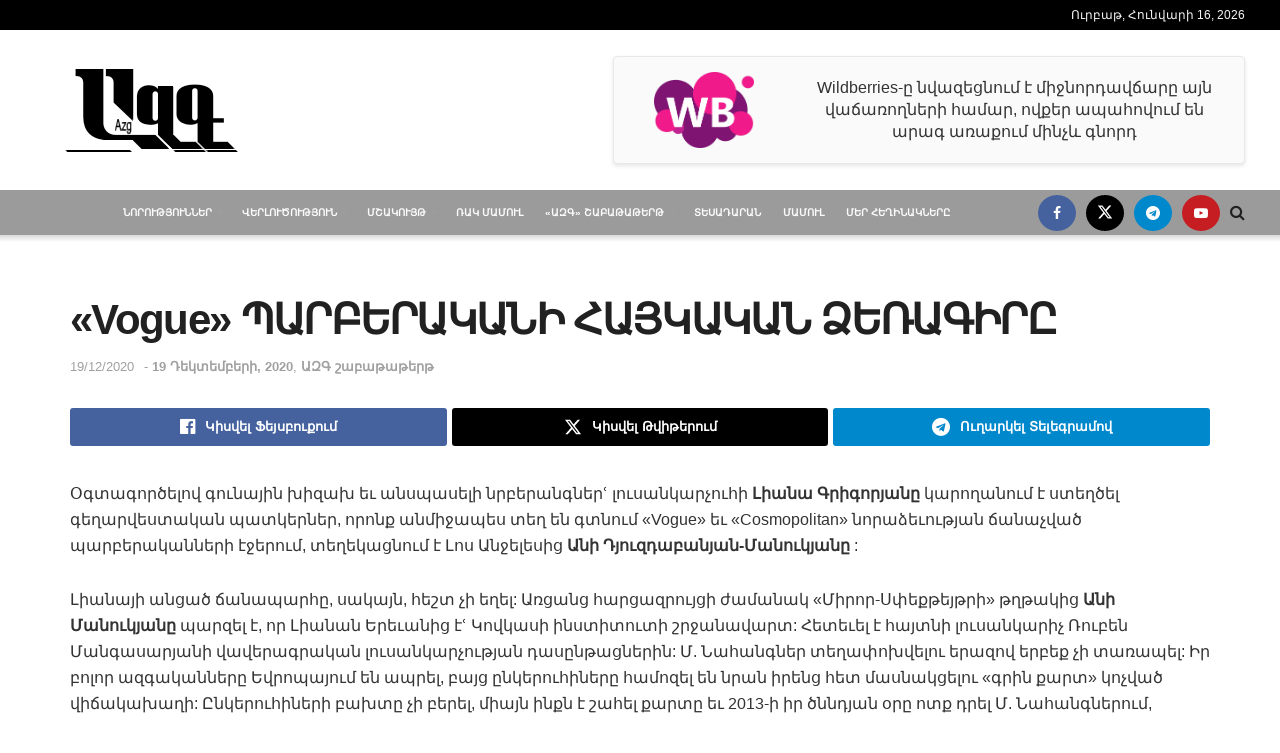

--- FILE ---
content_type: text/html; charset=UTF-8
request_url: https://azg.am/am/2020121924/
body_size: 29076
content:
<!doctype html>
<!--[if lt IE 7]> <html class="no-js lt-ie9 lt-ie8 lt-ie7" lang="hy"> <![endif]-->
<!--[if IE 7]>    <html class="no-js lt-ie9 lt-ie8" lang="hy"> <![endif]-->
<!--[if IE 8]>    <html class="no-js lt-ie9" lang="hy"> <![endif]-->
<!--[if IE 9]>    <html class="no-js lt-ie10" lang="hy"> <![endif]-->
<!--[if gt IE 8]><!--> <html class="no-js" lang="hy"> <!--<![endif]-->
<head>
    <meta http-equiv="Content-Type" content="text/html; charset=UTF-8" />
    <meta name='viewport' content='width=device-width, initial-scale=1, user-scalable=yes' />
    <link rel="profile" href="http://gmpg.org/xfn/11" />
    <link rel="pingback" href="https://azg.am/xmlrpc.php" />
    <meta name='robots' content='index, follow, max-image-preview:large, max-snippet:-1, max-video-preview:-1' />
			<script type="text/javascript">
			  var jnews_ajax_url = '/?ajax-request=jnews'
			</script>
			<script type="text/javascript">;window.jnews=window.jnews||{},window.jnews.library=window.jnews.library||{},window.jnews.library=function(){"use strict";var e=this;e.win=window,e.doc=document,e.noop=function(){},e.globalBody=e.doc.getElementsByTagName("body")[0],e.globalBody=e.globalBody?e.globalBody:e.doc,e.win.jnewsDataStorage=e.win.jnewsDataStorage||{_storage:new WeakMap,put:function(e,t,n){this._storage.has(e)||this._storage.set(e,new Map),this._storage.get(e).set(t,n)},get:function(e,t){return this._storage.get(e).get(t)},has:function(e,t){return this._storage.has(e)&&this._storage.get(e).has(t)},remove:function(e,t){var n=this._storage.get(e).delete(t);return 0===!this._storage.get(e).size&&this._storage.delete(e),n}},e.windowWidth=function(){return e.win.innerWidth||e.docEl.clientWidth||e.globalBody.clientWidth},e.windowHeight=function(){return e.win.innerHeight||e.docEl.clientHeight||e.globalBody.clientHeight},e.requestAnimationFrame=e.win.requestAnimationFrame||e.win.webkitRequestAnimationFrame||e.win.mozRequestAnimationFrame||e.win.msRequestAnimationFrame||window.oRequestAnimationFrame||function(e){return setTimeout(e,1e3/60)},e.cancelAnimationFrame=e.win.cancelAnimationFrame||e.win.webkitCancelAnimationFrame||e.win.webkitCancelRequestAnimationFrame||e.win.mozCancelAnimationFrame||e.win.msCancelRequestAnimationFrame||e.win.oCancelRequestAnimationFrame||function(e){clearTimeout(e)},e.classListSupport="classList"in document.createElement("_"),e.hasClass=e.classListSupport?function(e,t){return e.classList.contains(t)}:function(e,t){return e.className.indexOf(t)>=0},e.addClass=e.classListSupport?function(t,n){e.hasClass(t,n)||t.classList.add(n)}:function(t,n){e.hasClass(t,n)||(t.className+=" "+n)},e.removeClass=e.classListSupport?function(t,n){e.hasClass(t,n)&&t.classList.remove(n)}:function(t,n){e.hasClass(t,n)&&(t.className=t.className.replace(n,""))},e.objKeys=function(e){var t=[];for(var n in e)Object.prototype.hasOwnProperty.call(e,n)&&t.push(n);return t},e.isObjectSame=function(e,t){var n=!0;return JSON.stringify(e)!==JSON.stringify(t)&&(n=!1),n},e.extend=function(){for(var e,t,n,o=arguments[0]||{},i=1,a=arguments.length;i<a;i++)if(null!==(e=arguments[i]))for(t in e)o!==(n=e[t])&&void 0!==n&&(o[t]=n);return o},e.dataStorage=e.win.jnewsDataStorage,e.isVisible=function(e){return 0!==e.offsetWidth&&0!==e.offsetHeight||e.getBoundingClientRect().length},e.getHeight=function(e){return e.offsetHeight||e.clientHeight||e.getBoundingClientRect().height},e.getWidth=function(e){return e.offsetWidth||e.clientWidth||e.getBoundingClientRect().width},e.supportsPassive=!1;try{var t=Object.defineProperty({},"passive",{get:function(){e.supportsPassive=!0}});"createEvent"in e.doc?e.win.addEventListener("test",null,t):"fireEvent"in e.doc&&e.win.attachEvent("test",null)}catch(e){}e.passiveOption=!!e.supportsPassive&&{passive:!0},e.setStorage=function(e,t){e="jnews-"+e;var n={expired:Math.floor(((new Date).getTime()+432e5)/1e3)};t=Object.assign(n,t);localStorage.setItem(e,JSON.stringify(t))},e.getStorage=function(e){e="jnews-"+e;var t=localStorage.getItem(e);return null!==t&&0<t.length?JSON.parse(localStorage.getItem(e)):{}},e.expiredStorage=function(){var t,n="jnews-";for(var o in localStorage)o.indexOf(n)>-1&&"undefined"!==(t=e.getStorage(o.replace(n,""))).expired&&t.expired<Math.floor((new Date).getTime()/1e3)&&localStorage.removeItem(o)},e.addEvents=function(t,n,o){for(var i in n){var a=["touchstart","touchmove"].indexOf(i)>=0&&!o&&e.passiveOption;"createEvent"in e.doc?t.addEventListener(i,n[i],a):"fireEvent"in e.doc&&t.attachEvent("on"+i,n[i])}},e.removeEvents=function(t,n){for(var o in n)"createEvent"in e.doc?t.removeEventListener(o,n[o]):"fireEvent"in e.doc&&t.detachEvent("on"+o,n[o])},e.triggerEvents=function(t,n,o){var i;o=o||{detail:null};return"createEvent"in e.doc?(!(i=e.doc.createEvent("CustomEvent")||new CustomEvent(n)).initCustomEvent||i.initCustomEvent(n,!0,!1,o),void t.dispatchEvent(i)):"fireEvent"in e.doc?((i=e.doc.createEventObject()).eventType=n,void t.fireEvent("on"+i.eventType,i)):void 0},e.getParents=function(t,n){void 0===n&&(n=e.doc);for(var o=[],i=t.parentNode,a=!1;!a;)if(i){var r=i;r.querySelectorAll(n).length?a=!0:(o.push(r),i=r.parentNode)}else o=[],a=!0;return o},e.forEach=function(e,t,n){for(var o=0,i=e.length;o<i;o++)t.call(n,e[o],o)},e.getText=function(e){return e.innerText||e.textContent},e.setText=function(e,t){var n="object"==typeof t?t.innerText||t.textContent:t;e.innerText&&(e.innerText=n),e.textContent&&(e.textContent=n)},e.httpBuildQuery=function(t){return e.objKeys(t).reduce(function t(n){var o=arguments.length>1&&void 0!==arguments[1]?arguments[1]:null;return function(i,a){var r=n[a];a=encodeURIComponent(a);var s=o?"".concat(o,"[").concat(a,"]"):a;return null==r||"function"==typeof r?(i.push("".concat(s,"=")),i):["number","boolean","string"].includes(typeof r)?(i.push("".concat(s,"=").concat(encodeURIComponent(r))),i):(i.push(e.objKeys(r).reduce(t(r,s),[]).join("&")),i)}}(t),[]).join("&")},e.get=function(t,n,o,i){return o="function"==typeof o?o:e.noop,e.ajax("GET",t,n,o,i)},e.post=function(t,n,o,i){return o="function"==typeof o?o:e.noop,e.ajax("POST",t,n,o,i)},e.ajax=function(t,n,o,i,a){var r=new XMLHttpRequest,s=n,c=e.httpBuildQuery(o);if(t=-1!=["GET","POST"].indexOf(t)?t:"GET",r.open(t,s+("GET"==t?"?"+c:""),!0),"POST"==t&&r.setRequestHeader("Content-type","application/x-www-form-urlencoded"),r.setRequestHeader("X-Requested-With","XMLHttpRequest"),r.onreadystatechange=function(){4===r.readyState&&200<=r.status&&300>r.status&&"function"==typeof i&&i.call(void 0,r.response)},void 0!==a&&!a){return{xhr:r,send:function(){r.send("POST"==t?c:null)}}}return r.send("POST"==t?c:null),{xhr:r}},e.scrollTo=function(t,n,o){function i(e,t,n){this.start=this.position(),this.change=e-this.start,this.currentTime=0,this.increment=20,this.duration=void 0===n?500:n,this.callback=t,this.finish=!1,this.animateScroll()}return Math.easeInOutQuad=function(e,t,n,o){return(e/=o/2)<1?n/2*e*e+t:-n/2*(--e*(e-2)-1)+t},i.prototype.stop=function(){this.finish=!0},i.prototype.move=function(t){e.doc.documentElement.scrollTop=t,e.globalBody.parentNode.scrollTop=t,e.globalBody.scrollTop=t},i.prototype.position=function(){return e.doc.documentElement.scrollTop||e.globalBody.parentNode.scrollTop||e.globalBody.scrollTop},i.prototype.animateScroll=function(){this.currentTime+=this.increment;var t=Math.easeInOutQuad(this.currentTime,this.start,this.change,this.duration);this.move(t),this.currentTime<this.duration&&!this.finish?e.requestAnimationFrame.call(e.win,this.animateScroll.bind(this)):this.callback&&"function"==typeof this.callback&&this.callback()},new i(t,n,o)},e.unwrap=function(t){var n,o=t;e.forEach(t,(function(e,t){n?n+=e:n=e})),o.replaceWith(n)},e.performance={start:function(e){performance.mark(e+"Start")},stop:function(e){performance.mark(e+"End"),performance.measure(e,e+"Start",e+"End")}},e.fps=function(){var t=0,n=0,o=0;!function(){var i=t=0,a=0,r=0,s=document.getElementById("fpsTable"),c=function(t){void 0===document.getElementsByTagName("body")[0]?e.requestAnimationFrame.call(e.win,(function(){c(t)})):document.getElementsByTagName("body")[0].appendChild(t)};null===s&&((s=document.createElement("div")).style.position="fixed",s.style.top="120px",s.style.left="10px",s.style.width="100px",s.style.height="20px",s.style.border="1px solid black",s.style.fontSize="11px",s.style.zIndex="100000",s.style.backgroundColor="white",s.id="fpsTable",c(s));var l=function(){o++,n=Date.now(),(a=(o/(r=(n-t)/1e3)).toPrecision(2))!=i&&(i=a,s.innerHTML=i+"fps"),1<r&&(t=n,o=0),e.requestAnimationFrame.call(e.win,l)};l()}()},e.instr=function(e,t){for(var n=0;n<t.length;n++)if(-1!==e.toLowerCase().indexOf(t[n].toLowerCase()))return!0},e.winLoad=function(t,n){function o(o){if("complete"===e.doc.readyState||"interactive"===e.doc.readyState)return!o||n?setTimeout(t,n||1):t(o),1}o()||e.addEvents(e.win,{load:o})},e.docReady=function(t,n){function o(o){if("complete"===e.doc.readyState||"interactive"===e.doc.readyState)return!o||n?setTimeout(t,n||1):t(o),1}o()||e.addEvents(e.doc,{DOMContentLoaded:o})},e.fireOnce=function(){e.docReady((function(){e.assets=e.assets||[],e.assets.length&&(e.boot(),e.load_assets())}),50)},e.boot=function(){e.length&&e.doc.querySelectorAll("style[media]").forEach((function(e){"not all"==e.getAttribute("media")&&e.removeAttribute("media")}))},e.create_js=function(t,n){var o=e.doc.createElement("script");switch(o.setAttribute("src",t),n){case"defer":o.setAttribute("defer",!0);break;case"async":o.setAttribute("async",!0);break;case"deferasync":o.setAttribute("defer",!0),o.setAttribute("async",!0)}e.globalBody.appendChild(o)},e.load_assets=function(){"object"==typeof e.assets&&e.forEach(e.assets.slice(0),(function(t,n){var o="";t.defer&&(o+="defer"),t.async&&(o+="async"),e.create_js(t.url,o);var i=e.assets.indexOf(t);i>-1&&e.assets.splice(i,1)})),e.assets=jnewsoption.au_scripts=window.jnewsads=[]},e.setCookie=function(e,t,n){var o="";if(n){var i=new Date;i.setTime(i.getTime()+24*n*60*60*1e3),o="; expires="+i.toUTCString()}document.cookie=e+"="+(t||"")+o+"; path=/"},e.getCookie=function(e){for(var t=e+"=",n=document.cookie.split(";"),o=0;o<n.length;o++){for(var i=n[o];" "==i.charAt(0);)i=i.substring(1,i.length);if(0==i.indexOf(t))return i.substring(t.length,i.length)}return null},e.eraseCookie=function(e){document.cookie=e+"=; Path=/; Expires=Thu, 01 Jan 1970 00:00:01 GMT;"},e.docReady((function(){e.globalBody=e.globalBody==e.doc?e.doc.getElementsByTagName("body")[0]:e.globalBody,e.globalBody=e.globalBody?e.globalBody:e.doc})),e.winLoad((function(){e.winLoad((function(){var t=!1;if(void 0!==window.jnewsadmin)if(void 0!==window.file_version_checker){var n=e.objKeys(window.file_version_checker);n.length?n.forEach((function(e){t||"10.0.4"===window.file_version_checker[e]||(t=!0)})):t=!0}else t=!0;t&&(window.jnewsHelper.getMessage(),window.jnewsHelper.getNotice())}),2500)}))},window.jnews.library=new window.jnews.library;</script>
	<!-- This site is optimized with the Yoast SEO plugin v26.7 - https://yoast.com/wordpress/plugins/seo/ -->
	<title>«Vogue» ՊԱՐԲԵՐԱԿԱՆԻ ՀԱՅԿԱԿԱՆ ՁԵՌԱԳԻՐԸ - Ազգ</title>
	<link rel="canonical" href="https://azg.am/am/2020121924/" />
	<meta property="og:locale" content="en_US" />
	<meta property="og:type" content="article" />
	<meta property="og:title" content="«Vogue» ՊԱՐԲԵՐԱԿԱՆԻ ՀԱՅԿԱԿԱՆ ՁԵՌԱԳԻՐԸ - Ազգ" />
	<meta property="og:description" content="Օգտագործելով գունային խիզախ եւ անսպասելի նրբերանգներՙ լուսանկարչուհի&nbsp;Լիանա Գրիգորյանը&nbsp;կարողանում է ստեղծել գեղարվեստական պատկերներ, որոնք անմիջապես տեղ են գտնում «Vogue» եւ «Cosmopolitan» նորաձեւության ճանաչված պարբերականների էջերում, տեղեկացնում է Լոս Անջելեսից&nbsp;Անի Դյուզդաբանյան-Մանուկյանը&nbsp;: Լիանայի անցած ճանապարհը, սակայն, հեշտ չի եղել: Առցանց հարցազրույցի ժամանակ «Միրոր-Սփեքթեյթրի» թղթակից&nbsp;Անի Մանուկյանը&nbsp;պարզել է, որ Լիանան Երեւանից էՙ Կովկասի ինստիտուտի շրջանավարտ: Հետեւել է հայտնի լուսանկարիչ Ռուբեն [&hellip;]" />
	<meta property="og:url" content="https://azg.am/am/2020121924/" />
	<meta property="og:site_name" content="Ազգ" />
	<meta property="article:publisher" content="https://www.facebook.com/bhjk.hk.jkcxc.gffg" />
	<meta property="article:published_time" content="2020-12-19T18:28:00+00:00" />
	<meta property="article:modified_time" content="2022-07-14T18:29:36+00:00" />
	<meta property="og:image" content="https://azg.am/wp-content/uploads/2022/05/fb.png" />
	<meta property="og:image:width" content="200" />
	<meta property="og:image:height" content="200" />
	<meta property="og:image:type" content="image/png" />
	<meta name="author" content="Հակոբ Ծուլիկյան Հ․Ծ" />
	<meta name="twitter:card" content="summary_large_image" />
	<meta name="twitter:label1" content="Written by" />
	<meta name="twitter:data1" content="Հակոբ Ծուլիկյան Հ․Ծ" />
	<meta name="twitter:label2" content="Est. reading time" />
	<meta name="twitter:data2" content="2 minutes" />
	<script type="application/ld+json" class="yoast-schema-graph">{"@context":"https://schema.org","@graph":[{"@type":"Article","@id":"https://azg.am/am/2020121924/#article","isPartOf":{"@id":"https://azg.am/am/2020121924/"},"author":{"name":"Հակոբ Ծուլիկյան Հ․Ծ","@id":"https://azg.am/#/schema/person/63cf74383a80b5435aaa899db41c419c"},"headline":"«Vogue» ՊԱՐԲԵՐԱԿԱՆԻ ՀԱՅԿԱԿԱՆ ՁԵՌԱԳԻՐԸ","datePublished":"2020-12-19T18:28:00+00:00","dateModified":"2022-07-14T18:29:36+00:00","mainEntityOfPage":{"@id":"https://azg.am/am/2020121924/"},"wordCount":19,"publisher":{"@id":"https://azg.am/#organization"},"articleSection":["19 Դեկտեմբերի, 2020","ԱԶԳ շաբաթաթերթ"],"inLanguage":"hy"},{"@type":"WebPage","@id":"https://azg.am/am/2020121924/","url":"https://azg.am/am/2020121924/","name":"«Vogue» ՊԱՐԲԵՐԱԿԱՆԻ ՀԱՅԿԱԿԱՆ ՁԵՌԱԳԻՐԸ - Ազգ","isPartOf":{"@id":"https://azg.am/#website"},"datePublished":"2020-12-19T18:28:00+00:00","dateModified":"2022-07-14T18:29:36+00:00","breadcrumb":{"@id":"https://azg.am/am/2020121924/#breadcrumb"},"inLanguage":"hy","potentialAction":[{"@type":"ReadAction","target":["https://azg.am/am/2020121924/"]}]},{"@type":"BreadcrumbList","@id":"https://azg.am/am/2020121924/#breadcrumb","itemListElement":[{"@type":"ListItem","position":1,"name":"Home","item":"https://azg.am/"},{"@type":"ListItem","position":2,"name":"«Vogue» ՊԱՐԲԵՐԱԿԱՆԻ ՀԱՅԿԱԿԱՆ ՁԵՌԱԳԻՐԸ"}]},{"@type":"WebSite","@id":"https://azg.am/#website","url":"https://azg.am/","name":"Ազգ","description":"Վերլուծություն","publisher":{"@id":"https://azg.am/#organization"},"potentialAction":[{"@type":"SearchAction","target":{"@type":"EntryPoint","urlTemplate":"https://azg.am/?s={search_term_string}"},"query-input":{"@type":"PropertyValueSpecification","valueRequired":true,"valueName":"search_term_string"}}],"inLanguage":"hy"},{"@type":"Organization","@id":"https://azg.am/#organization","name":"ԱԶԳ","url":"https://azg.am/","logo":{"@type":"ImageObject","inLanguage":"hy","@id":"https://azg.am/#/schema/logo/image/","url":"https://azg.am/wp-content/uploads/2022/02/placeholder.png","contentUrl":"https://azg.am/wp-content/uploads/2022/02/placeholder.png","width":265,"height":198,"caption":"ԱԶԳ"},"image":{"@id":"https://azg.am/#/schema/logo/image/"},"sameAs":["https://www.facebook.com/bhjk.hk.jkcxc.gffg"]},{"@type":"Person","@id":"https://azg.am/#/schema/person/63cf74383a80b5435aaa899db41c419c","name":"Հակոբ Ծուլիկյան Հ․Ծ","url":"https://azg.am/author/hakob-tsulikyan/"}]}</script>
	<!-- / Yoast SEO plugin. -->


<link rel='dns-prefetch' href='//www.googletagmanager.com' />
<link rel="alternate" type="application/rss+xml" title="Ազգ &raquo; Feed" href="https://azg.am/feed/" />
<link rel="alternate" type="application/rss+xml" title="Ազգ &raquo; Comments Feed" href="https://azg.am/comments/feed/" />
<link rel="alternate" title="oEmbed (JSON)" type="application/json+oembed" href="https://azg.am/wp-json/oembed/1.0/embed?url=https%3A%2F%2Fazg.am%2Fam%2F2020121924%2F" />
<link rel="alternate" title="oEmbed (XML)" type="text/xml+oembed" href="https://azg.am/wp-json/oembed/1.0/embed?url=https%3A%2F%2Fazg.am%2Fam%2F2020121924%2F&#038;format=xml" />
<style id='wp-img-auto-sizes-contain-inline-css' type='text/css'>
img:is([sizes=auto i],[sizes^="auto," i]){contain-intrinsic-size:3000px 1500px}
/*# sourceURL=wp-img-auto-sizes-contain-inline-css */
</style>
<style id='wp-emoji-styles-inline-css' type='text/css'>

	img.wp-smiley, img.emoji {
		display: inline !important;
		border: none !important;
		box-shadow: none !important;
		height: 1em !important;
		width: 1em !important;
		margin: 0 0.07em !important;
		vertical-align: -0.1em !important;
		background: none !important;
		padding: 0 !important;
	}
/*# sourceURL=wp-emoji-styles-inline-css */
</style>
<link rel='stylesheet' id='wp-block-library-css' href='https://azg.am/wp-includes/css/dist/block-library/style.min.css?ver=6.9' type='text/css' media='all' />
<style id='classic-theme-styles-inline-css' type='text/css'>
/*! This file is auto-generated */
.wp-block-button__link{color:#fff;background-color:#32373c;border-radius:9999px;box-shadow:none;text-decoration:none;padding:calc(.667em + 2px) calc(1.333em + 2px);font-size:1.125em}.wp-block-file__button{background:#32373c;color:#fff;text-decoration:none}
/*# sourceURL=/wp-includes/css/classic-themes.min.css */
</style>
<link rel='stylesheet' id='jnews-faq-css' href='https://azg.am/wp-content/plugins/jnews-essential/assets/css/faq.css?ver=12.0.3' type='text/css' media='all' />
<style id='global-styles-inline-css' type='text/css'>
:root{--wp--preset--aspect-ratio--square: 1;--wp--preset--aspect-ratio--4-3: 4/3;--wp--preset--aspect-ratio--3-4: 3/4;--wp--preset--aspect-ratio--3-2: 3/2;--wp--preset--aspect-ratio--2-3: 2/3;--wp--preset--aspect-ratio--16-9: 16/9;--wp--preset--aspect-ratio--9-16: 9/16;--wp--preset--color--black: #000000;--wp--preset--color--cyan-bluish-gray: #abb8c3;--wp--preset--color--white: #ffffff;--wp--preset--color--pale-pink: #f78da7;--wp--preset--color--vivid-red: #cf2e2e;--wp--preset--color--luminous-vivid-orange: #ff6900;--wp--preset--color--luminous-vivid-amber: #fcb900;--wp--preset--color--light-green-cyan: #7bdcb5;--wp--preset--color--vivid-green-cyan: #00d084;--wp--preset--color--pale-cyan-blue: #8ed1fc;--wp--preset--color--vivid-cyan-blue: #0693e3;--wp--preset--color--vivid-purple: #9b51e0;--wp--preset--gradient--vivid-cyan-blue-to-vivid-purple: linear-gradient(135deg,rgb(6,147,227) 0%,rgb(155,81,224) 100%);--wp--preset--gradient--light-green-cyan-to-vivid-green-cyan: linear-gradient(135deg,rgb(122,220,180) 0%,rgb(0,208,130) 100%);--wp--preset--gradient--luminous-vivid-amber-to-luminous-vivid-orange: linear-gradient(135deg,rgb(252,185,0) 0%,rgb(255,105,0) 100%);--wp--preset--gradient--luminous-vivid-orange-to-vivid-red: linear-gradient(135deg,rgb(255,105,0) 0%,rgb(207,46,46) 100%);--wp--preset--gradient--very-light-gray-to-cyan-bluish-gray: linear-gradient(135deg,rgb(238,238,238) 0%,rgb(169,184,195) 100%);--wp--preset--gradient--cool-to-warm-spectrum: linear-gradient(135deg,rgb(74,234,220) 0%,rgb(151,120,209) 20%,rgb(207,42,186) 40%,rgb(238,44,130) 60%,rgb(251,105,98) 80%,rgb(254,248,76) 100%);--wp--preset--gradient--blush-light-purple: linear-gradient(135deg,rgb(255,206,236) 0%,rgb(152,150,240) 100%);--wp--preset--gradient--blush-bordeaux: linear-gradient(135deg,rgb(254,205,165) 0%,rgb(254,45,45) 50%,rgb(107,0,62) 100%);--wp--preset--gradient--luminous-dusk: linear-gradient(135deg,rgb(255,203,112) 0%,rgb(199,81,192) 50%,rgb(65,88,208) 100%);--wp--preset--gradient--pale-ocean: linear-gradient(135deg,rgb(255,245,203) 0%,rgb(182,227,212) 50%,rgb(51,167,181) 100%);--wp--preset--gradient--electric-grass: linear-gradient(135deg,rgb(202,248,128) 0%,rgb(113,206,126) 100%);--wp--preset--gradient--midnight: linear-gradient(135deg,rgb(2,3,129) 0%,rgb(40,116,252) 100%);--wp--preset--font-size--small: 13px;--wp--preset--font-size--medium: 20px;--wp--preset--font-size--large: 36px;--wp--preset--font-size--x-large: 42px;--wp--preset--spacing--20: 0.44rem;--wp--preset--spacing--30: 0.67rem;--wp--preset--spacing--40: 1rem;--wp--preset--spacing--50: 1.5rem;--wp--preset--spacing--60: 2.25rem;--wp--preset--spacing--70: 3.38rem;--wp--preset--spacing--80: 5.06rem;--wp--preset--shadow--natural: 6px 6px 9px rgba(0, 0, 0, 0.2);--wp--preset--shadow--deep: 12px 12px 50px rgba(0, 0, 0, 0.4);--wp--preset--shadow--sharp: 6px 6px 0px rgba(0, 0, 0, 0.2);--wp--preset--shadow--outlined: 6px 6px 0px -3px rgb(255, 255, 255), 6px 6px rgb(0, 0, 0);--wp--preset--shadow--crisp: 6px 6px 0px rgb(0, 0, 0);}:where(.is-layout-flex){gap: 0.5em;}:where(.is-layout-grid){gap: 0.5em;}body .is-layout-flex{display: flex;}.is-layout-flex{flex-wrap: wrap;align-items: center;}.is-layout-flex > :is(*, div){margin: 0;}body .is-layout-grid{display: grid;}.is-layout-grid > :is(*, div){margin: 0;}:where(.wp-block-columns.is-layout-flex){gap: 2em;}:where(.wp-block-columns.is-layout-grid){gap: 2em;}:where(.wp-block-post-template.is-layout-flex){gap: 1.25em;}:where(.wp-block-post-template.is-layout-grid){gap: 1.25em;}.has-black-color{color: var(--wp--preset--color--black) !important;}.has-cyan-bluish-gray-color{color: var(--wp--preset--color--cyan-bluish-gray) !important;}.has-white-color{color: var(--wp--preset--color--white) !important;}.has-pale-pink-color{color: var(--wp--preset--color--pale-pink) !important;}.has-vivid-red-color{color: var(--wp--preset--color--vivid-red) !important;}.has-luminous-vivid-orange-color{color: var(--wp--preset--color--luminous-vivid-orange) !important;}.has-luminous-vivid-amber-color{color: var(--wp--preset--color--luminous-vivid-amber) !important;}.has-light-green-cyan-color{color: var(--wp--preset--color--light-green-cyan) !important;}.has-vivid-green-cyan-color{color: var(--wp--preset--color--vivid-green-cyan) !important;}.has-pale-cyan-blue-color{color: var(--wp--preset--color--pale-cyan-blue) !important;}.has-vivid-cyan-blue-color{color: var(--wp--preset--color--vivid-cyan-blue) !important;}.has-vivid-purple-color{color: var(--wp--preset--color--vivid-purple) !important;}.has-black-background-color{background-color: var(--wp--preset--color--black) !important;}.has-cyan-bluish-gray-background-color{background-color: var(--wp--preset--color--cyan-bluish-gray) !important;}.has-white-background-color{background-color: var(--wp--preset--color--white) !important;}.has-pale-pink-background-color{background-color: var(--wp--preset--color--pale-pink) !important;}.has-vivid-red-background-color{background-color: var(--wp--preset--color--vivid-red) !important;}.has-luminous-vivid-orange-background-color{background-color: var(--wp--preset--color--luminous-vivid-orange) !important;}.has-luminous-vivid-amber-background-color{background-color: var(--wp--preset--color--luminous-vivid-amber) !important;}.has-light-green-cyan-background-color{background-color: var(--wp--preset--color--light-green-cyan) !important;}.has-vivid-green-cyan-background-color{background-color: var(--wp--preset--color--vivid-green-cyan) !important;}.has-pale-cyan-blue-background-color{background-color: var(--wp--preset--color--pale-cyan-blue) !important;}.has-vivid-cyan-blue-background-color{background-color: var(--wp--preset--color--vivid-cyan-blue) !important;}.has-vivid-purple-background-color{background-color: var(--wp--preset--color--vivid-purple) !important;}.has-black-border-color{border-color: var(--wp--preset--color--black) !important;}.has-cyan-bluish-gray-border-color{border-color: var(--wp--preset--color--cyan-bluish-gray) !important;}.has-white-border-color{border-color: var(--wp--preset--color--white) !important;}.has-pale-pink-border-color{border-color: var(--wp--preset--color--pale-pink) !important;}.has-vivid-red-border-color{border-color: var(--wp--preset--color--vivid-red) !important;}.has-luminous-vivid-orange-border-color{border-color: var(--wp--preset--color--luminous-vivid-orange) !important;}.has-luminous-vivid-amber-border-color{border-color: var(--wp--preset--color--luminous-vivid-amber) !important;}.has-light-green-cyan-border-color{border-color: var(--wp--preset--color--light-green-cyan) !important;}.has-vivid-green-cyan-border-color{border-color: var(--wp--preset--color--vivid-green-cyan) !important;}.has-pale-cyan-blue-border-color{border-color: var(--wp--preset--color--pale-cyan-blue) !important;}.has-vivid-cyan-blue-border-color{border-color: var(--wp--preset--color--vivid-cyan-blue) !important;}.has-vivid-purple-border-color{border-color: var(--wp--preset--color--vivid-purple) !important;}.has-vivid-cyan-blue-to-vivid-purple-gradient-background{background: var(--wp--preset--gradient--vivid-cyan-blue-to-vivid-purple) !important;}.has-light-green-cyan-to-vivid-green-cyan-gradient-background{background: var(--wp--preset--gradient--light-green-cyan-to-vivid-green-cyan) !important;}.has-luminous-vivid-amber-to-luminous-vivid-orange-gradient-background{background: var(--wp--preset--gradient--luminous-vivid-amber-to-luminous-vivid-orange) !important;}.has-luminous-vivid-orange-to-vivid-red-gradient-background{background: var(--wp--preset--gradient--luminous-vivid-orange-to-vivid-red) !important;}.has-very-light-gray-to-cyan-bluish-gray-gradient-background{background: var(--wp--preset--gradient--very-light-gray-to-cyan-bluish-gray) !important;}.has-cool-to-warm-spectrum-gradient-background{background: var(--wp--preset--gradient--cool-to-warm-spectrum) !important;}.has-blush-light-purple-gradient-background{background: var(--wp--preset--gradient--blush-light-purple) !important;}.has-blush-bordeaux-gradient-background{background: var(--wp--preset--gradient--blush-bordeaux) !important;}.has-luminous-dusk-gradient-background{background: var(--wp--preset--gradient--luminous-dusk) !important;}.has-pale-ocean-gradient-background{background: var(--wp--preset--gradient--pale-ocean) !important;}.has-electric-grass-gradient-background{background: var(--wp--preset--gradient--electric-grass) !important;}.has-midnight-gradient-background{background: var(--wp--preset--gradient--midnight) !important;}.has-small-font-size{font-size: var(--wp--preset--font-size--small) !important;}.has-medium-font-size{font-size: var(--wp--preset--font-size--medium) !important;}.has-large-font-size{font-size: var(--wp--preset--font-size--large) !important;}.has-x-large-font-size{font-size: var(--wp--preset--font-size--x-large) !important;}
:where(.wp-block-post-template.is-layout-flex){gap: 1.25em;}:where(.wp-block-post-template.is-layout-grid){gap: 1.25em;}
:where(.wp-block-term-template.is-layout-flex){gap: 1.25em;}:where(.wp-block-term-template.is-layout-grid){gap: 1.25em;}
:where(.wp-block-columns.is-layout-flex){gap: 2em;}:where(.wp-block-columns.is-layout-grid){gap: 2em;}
:root :where(.wp-block-pullquote){font-size: 1.5em;line-height: 1.6;}
/*# sourceURL=global-styles-inline-css */
</style>
<link rel='stylesheet' id='jnews-video-css' href='https://azg.am/wp-content/plugins/jnews-video/assets/css/plugin.css?ver=12.0.1' type='text/css' media='all' />
<link rel='stylesheet' id='elementor-frontend-css' href='https://azg.am/wp-content/plugins/elementor/assets/css/frontend.min.css?ver=3.34.1' type='text/css' media='all' />
<link rel='stylesheet' id='font-awesome-css' href='https://azg.am/wp-content/plugins/elementor/assets/lib/font-awesome/css/font-awesome.min.css?ver=4.7.0' type='text/css' media='all' />
<link rel='stylesheet' id='jnews-frontend-css' href='https://azg.am/wp-content/themes/jnews/assets/dist/frontend.min.css?ver=12.0.3' type='text/css' media='all' />
<link rel='stylesheet' id='jnews-elementor-css' href='https://azg.am/wp-content/themes/jnews/assets/css/elementor-frontend.css?ver=12.0.3' type='text/css' media='all' />
<link rel='stylesheet' id='jnews-style-css' href='https://azg.am/wp-content/themes/jnews/style.css?ver=12.0.3' type='text/css' media='all' />
<link rel='stylesheet' id='jnews-darkmode-css' href='https://azg.am/wp-content/themes/jnews/assets/css/darkmode.css?ver=12.0.3' type='text/css' media='all' />
<link rel='stylesheet' id='jnews-video-darkmode-css' href='https://azg.am/wp-content/plugins/jnews-video/assets/css/darkmode.css?ver=12.0.1' type='text/css' media='all' />
<link rel='stylesheet' id='jnews-select-share-css' href='https://azg.am/wp-content/plugins/jnews-social-share/assets/css/plugin.css' type='text/css' media='all' />
<link rel='stylesheet' id='jnews-weather-style-css' href='https://azg.am/wp-content/plugins/jnews-weather/assets/css/plugin.css?ver=12.0.0' type='text/css' media='all' />
<script type="text/javascript" src="https://azg.am/wp-includes/js/jquery/jquery.min.js?ver=3.7.1" id="jquery-core-js"></script>
<script type="text/javascript" src="https://azg.am/wp-includes/js/jquery/jquery-migrate.min.js?ver=3.4.1" id="jquery-migrate-js"></script>

<!-- Google tag (gtag.js) snippet added by Site Kit -->
<!-- Google Analytics snippet added by Site Kit -->
<script type="text/javascript" src="https://www.googletagmanager.com/gtag/js?id=G-J0K6PEZ218" id="google_gtagjs-js" async></script>
<script type="text/javascript" id="google_gtagjs-js-after">
/* <![CDATA[ */
window.dataLayer = window.dataLayer || [];function gtag(){dataLayer.push(arguments);}
gtag("set","linker",{"domains":["azg.am"]});
gtag("js", new Date());
gtag("set", "developer_id.dZTNiMT", true);
gtag("config", "G-J0K6PEZ218");
//# sourceURL=google_gtagjs-js-after
/* ]]> */
</script>
<link rel="https://api.w.org/" href="https://azg.am/wp-json/" /><link rel="alternate" title="JSON" type="application/json" href="https://azg.am/wp-json/wp/v2/posts/123250" /><link rel="EditURI" type="application/rsd+xml" title="RSD" href="https://azg.am/xmlrpc.php?rsd" />
<meta name="generator" content="WordPress 6.9" />
<link rel='shortlink' href='https://azg.am/?p=123250' />
    <style type="text/css">
        /* General Calendar Table Styling */
        .satej_it_com_ajax-calendar {
            position: relative;
            width: 100%;
            border-collapse: collapse; /* Ensure borders are collapsed */
            border-radius: 8px; /* Rounded corners for the whole table */
            overflow: hidden; /* Ensures border-radius applies to content */
            box-shadow: 0 4px 12px rgba(0, 0, 0, 0.1); /* Subtle shadow for depth */
            background-color: #ffffff; /* White background for the calendar body */
            table-layout: fixed; /* Crucial for equal column widths */
        }

        /* Table Headers (Weekdays) */
        .satej_it_com_ajax-calendar th {
            background-color: #2cb2bc; /* Consistent background */
            color: #FFFFFF;
            font-weight: 600; /* Slightly bolder for emphasis */
            padding: 10px 5px; /* Increased padding for better spacing */
            text-align: center;
            font-size: 15px; /* Slightly adjusted font size */
            text-transform: uppercase; /* Make weekdays uppercase */
            letter-spacing: 0.5px;
            width: calc(100% / 7); /* Distribute width equally among 7 columns */
        }

        /* Specific top-left and top-right th for rounded corners */
        .satej_it_com_ajax-calendar thead tr:first-child th:first-child {
            border-top-left-radius: 8px;
        }
        .satej_it_com_ajax-calendar thead tr:first-child th:last-child {
            border-top-right-radius: 8px;
        }

        /* Table Cells (Days) */
        .satej_it_com_ajax-calendar td {
            border: 1px solid #e0e0e0; /* Lighter border color */
            padding: 0; /* Remove default padding from td, let inner elements handle it */
            vertical-align: middle; /* Vertically center content */
            height: 50px; /* Give cells a consistent height */
        }

        /* Links for days with posts */
        .satej_it_com_ajax-calendar tbody td a.has-post {
            background-color: #00a000; /* A slightly brighter green */
            color: #FFFFFF;
            display: flex; /* Keep flex for inner centering */
            align-items: center; /* Vertically center content */
            justify-content: center; /* Horizontally center content */
            padding: 6px 0;
            width: 100%;
            height: 100%; /* Make the link fill the cell */
            text-decoration: none; /* Remove underline */
            font-weight: bold;
            transition: background-color 0.2s ease-in-out; /* Smooth transition on hover */
        }

        .satej_it_com_ajax-calendar tbody td a.has-post:hover {
            background-color: #006400; /* Darker green on hover */
        }

        /* Spans for days without posts */
        .satej_it_com_ajax-calendar span.no-post {
            display: flex; /* Keep flex for inner centering */
            align-items: center; /* Vertically center content */
            justify-content: center; /* Horizontally center content */
            padding: 6px 0;
            width: 100%;
            height: 100%; /* Make the span fill the cell */
            color: #555555; /* Softer text color for days without posts */
        }

        /* Padding cells (empty cells) */
        .satej_it_com_ajax-calendar .pad {
            background-color: #f9f9f9; /* Slightly different background for padding cells */
        }

        /* Today's Date Styling */
        .satej_it_com_ajax-calendar td.today {
            border: 2px solid #2cb2bc; /* More prominent border for today */
        }

        .satej_it_com_ajax-calendar td.today a,
        .satej_it_com_ajax-calendar td.today span {
            background-color: #2cb2bc !important; /* Keep important to override other backgrounds */
            color: #FFFFFF;
            font-weight: bold;
        }

        /* Navigation (Top) */
        .satej_it_com_ajax-calendar .calendar-nav-top {
            background-color: #2cb2bc; /* Consistent background */
            padding: 10px 0; /* Add padding */
            border-bottom: 1px solid #259fa8; /* Subtle separator */
        }

        .satej_it_com_ajax-calendar .calendar-nav-top div {
            display: flex;
            justify-content: space-between; /* Changed to space-between for better distribution */
            align-items: center;
            padding: 0 15px; /* Add horizontal padding inside the nav */
        }

        .satej_it_com_ajax-calendar .calendar-nav-top a {
            color: #FFFFFF;
            font-size: 20px; /* Slightly smaller for better balance */
            text-decoration: none;
            padding: 5px 10px;
            border-radius: 4px;
            transition: background-color 0.2s ease-in-out;
        }

        .satej_it_com_ajax-calendar .calendar-nav-top a:hover {
            background-color: rgba(255, 255, 255, 0.2); /* Subtle hover effect */
        }

        .satej_it_com_ajax-calendar .calendar-nav-top .current-month-link {
            font-size: 22px; /* Emphasize current month */
            font-weight: bold;
            color: #FFFFFF;
            text-decoration: none;
            cursor: pointer; /* Indicate it's clickable */
        }

        /* Navigation (Bottom) */
        .satej_it_com_ajax-calendar tfoot td {
            border: none; /* Remove borders from footer cells */
            padding: 0; /* Remove default padding */
        }

        .satej_it_com_ajax-calendar tfoot td a {
            background-color: #2cb2bc; /* Consistent background */
            color: #FFFFFF;
            display: block;
            padding: 10px 0; /* More padding for better touch targets */
            width: 100% !important;
            text-decoration: none;
            font-weight: bold;
            transition: background-color 0.2s ease-in-out;
        }

        .satej_it_com_ajax-calendar tfoot td a:hover {
            background-color: #259fa8; /* Slightly darker on hover */
        }

        .satej_it_com_ajax-calendar tfoot .nav-prev {
            text-align: left;
            border-bottom-left-radius: 8px; /* Rounded corner */
            overflow: hidden; /* Ensure radius applies */
        }

        .satej_it_com_ajax-calendar tfoot .nav-next {
            text-align: right;
            border-bottom-right-radius: 8px; /* Rounded corner */
            overflow: hidden; /* Ensure radius applies */
        }

        .satej_it_com_ajax-calendar tfoot .nav-prev a {
            padding-left: 15px; /* Adjust padding for text alignment */
        }

        .satej_it_com_ajax-calendar tfoot .nav-next a {
            padding-right: 15px; /* Adjust padding for text alignment */
        }


        /* Dropdown Selectors */
        #ajax_ac_widget .select_ca {
            margin-bottom: 10px; /* Add some space below dropdowns */
            display: flex; /* Use flexbox for better alignment of dropdowns */
            justify-content: space-between; /* Distribute items */
            gap: 10px; /* Space between dropdowns */
            flex-wrap: wrap; /* Allow wrapping on small screens */
        }

        #ajax_ac_widget #my_month,
        #ajax_ac_widget #my_year {
            /* Remove floats as flexbox is used on parent */
            float: none;
            flex-grow: 1; /* Allow dropdowns to grow and fill space */
            padding: 8px 12px;
            border: 1px solid #ccc;
            border-radius: 5px;
            background-color: #f9f9f9;
            font-size: 16px;
            cursor: pointer;
            -webkit-appearance: none; /* Remove default dropdown arrow */
            -moz-appearance: none;
            appearance: none;
            background-image: url('data:image/svg+xml;charset=US-ASCII,%3Csvg%20xmlns%3D%22http%3A%2F%2Fwww.w3.org%2F2000%2Fsvg%22%20width%3D%22292.4%22%20height%3D%22292.4%22%3E%3Cpath%20fill%3D%22%23000%22%20d%3D%22M287%2C114.7L158.4%2C243.3c-2.8%2C2.8-6.1%2C4.2-9.5%2C4.2s-6.7-1.4-9.5-4.2L5.4%2C114.7C2.6%2C111.9%2C1.2%2C108.6%2C1.2%2C105.2s1.4-6.7%2C4.2-9.5l14.7-14.7c2.8-2.8%2C6.1-4.2%2C9.5-4.2s6.7%2C1.4%2C9.5%2C4.2l111.2%2C111.2L253.3%2C81c2.8-2.8%2C6.1-4.2%2C9.5-4.2s6.7%2C1.4%2C9.5%2C4.2l14.7%2C14.7c2.8%2C2.8%2C4.2%2C6.1%2C4.2%2C9.5S289.8%2C111.9%2C287%2C114.7z%22%2F%3E%3C%2Fsvg%3E');
            background-repeat: no-repeat;
            background-position: right 10px center;
            background-size: 12px;
            padding-right: 30px; /* Make space for the custom arrow */
        }

        /* Clearfix for floats (if still needed, though flexbox mitigates) */
        .clear {
            clear: both;
        }

        /* Loading Indicator */
        .aj-loging {
            position: absolute;
            top: 0; /* Cover the whole calendar area */
            left: 0;
            width: 100%;
            height: 100%;
            background-color: rgba(255, 255, 255, 0.7); /* Semi-transparent white overlay */
            display: flex; /* Use flexbox to center content */
            align-items: center;
            justify-content: center;
            z-index: 10; /* Ensure it's on top */
            border-radius: 8px; /* Match calendar border-radius */
        }

        .aj-loging img {
            max-width: 50px; /* Adjust size of loading GIF */
            max-height: 50px;
        }
    </style>
    <meta name="generator" content="Site Kit by Google 1.170.0" /><meta name="generator" content="Elementor 3.34.1; features: e_font_icon_svg, additional_custom_breakpoints; settings: css_print_method-external, google_font-enabled, font_display-swap">
			<style>
				.e-con.e-parent:nth-of-type(n+4):not(.e-lazyloaded):not(.e-no-lazyload),
				.e-con.e-parent:nth-of-type(n+4):not(.e-lazyloaded):not(.e-no-lazyload) * {
					background-image: none !important;
				}
				@media screen and (max-height: 1024px) {
					.e-con.e-parent:nth-of-type(n+3):not(.e-lazyloaded):not(.e-no-lazyload),
					.e-con.e-parent:nth-of-type(n+3):not(.e-lazyloaded):not(.e-no-lazyload) * {
						background-image: none !important;
					}
				}
				@media screen and (max-height: 640px) {
					.e-con.e-parent:nth-of-type(n+2):not(.e-lazyloaded):not(.e-no-lazyload),
					.e-con.e-parent:nth-of-type(n+2):not(.e-lazyloaded):not(.e-no-lazyload) * {
						background-image: none !important;
					}
				}
			</style>
			<link rel="icon" href="https://azg.am/wp-content/uploads/2024/01/azg-fav-75x75.png" sizes="32x32" />
<link rel="icon" href="https://azg.am/wp-content/uploads/2024/01/azg-fav-350x350.png" sizes="192x192" />
<link rel="apple-touch-icon" href="https://azg.am/wp-content/uploads/2024/01/azg-fav-350x350.png" />
<meta name="msapplication-TileImage" content="https://azg.am/wp-content/uploads/2024/01/azg-fav-350x350.png" />
<style id="jeg_dynamic_css" type="text/css" data-type="jeg_custom-css">.jeg_topbar .jeg_nav_row, .jeg_topbar .jeg_search_no_expand .jeg_search_input { line-height : 30px; } .jeg_topbar .jeg_nav_row, .jeg_topbar .jeg_nav_icon { height : 30px; } .jeg_topbar .jeg_logo_img { max-height : 30px; } .jeg_topbar, .jeg_topbar.dark, .jeg_topbar.custom { background : #000000; } .jeg_midbar { height : 160px; } .jeg_midbar .jeg_logo_img { max-height : 160px; } .jeg_header .jeg_bottombar.jeg_navbar,.jeg_bottombar .jeg_nav_icon { height : 45px; } .jeg_header .jeg_bottombar.jeg_navbar, .jeg_header .jeg_bottombar .jeg_main_menu:not(.jeg_menu_style_1) > li > a, .jeg_header .jeg_bottombar .jeg_menu_style_1 > li, .jeg_header .jeg_bottombar .jeg_menu:not(.jeg_main_menu) > li > a { line-height : 45px; } .jeg_bottombar .jeg_logo_img { max-height : 45px; } .jeg_header .jeg_bottombar.jeg_navbar_wrapper:not(.jeg_navbar_boxed), .jeg_header .jeg_bottombar.jeg_navbar_boxed .jeg_nav_row { background : #9b9b9b; } .jeg_header .socials_widget > a > i.fa:before { color : #ffffff; } .jeg_header .socials_widget.nobg > a > i > span.jeg-icon svg { fill : #ffffff; } .jeg_header .socials_widget.nobg > a > span.jeg-icon svg { fill : #ffffff; } .jeg_header .socials_widget > a > span.jeg-icon svg { fill : #ffffff; } .jeg_header .socials_widget > a > i > span.jeg-icon svg { fill : #ffffff; } .jeg_header .jeg_menu.jeg_main_menu > li > a { color : #fcfcfc; } .jeg_menu_style_1 > li > a:before, .jeg_menu_style_2 > li > a:before, .jeg_menu_style_3 > li > a:before { background : #000000; } </style>		<style type="text/css" id="wp-custom-css">
			.jeg_nav_alignleft {
    justify-content: space-between;
}

.jeg_nav_row {
	padding: 5px 20px;
}

.jeg_nav_item:first-child {
    padding-left: 10px;
}


.cat1 .jeg_post_meta {
	display:none;
}

.jeg_header .jeg_bottombar.jeg_navbar {
	line-height: 25px !important;
}

@media only screen and (max-width: 1600px) and (min-width:780px) {
	.menu-item {
		font-size:10px  !important;
		line-height: 10px !important;
	}
}

@media only screen and (min-width: 1600px)  {
	.menu-item {
		letter-spacing:1px;
	}
}

[data-id="0"] {
	display:none !important
}

.jeg_slider_type_5 .jeg_slide_caption .jeg_post_title {
	line-height:30px;
}


#jnews_module_block_1-2 .jeg_post_title  {
	font-size:14px;
}

.jeg_post_meta {
	margin-top:-5px !important;
}

.tpagir h3 {
	margin-top:7px;
}


.myside .jeg_block_container .jeg_pl_sm .jeg_post_title  {
	line-height: 1;
}

.myside .jeg_pl_sm {
	margin-bottom: 10px}


#shab h3{
	line-height:1.18;

}

.jeg_post  {
	border-bottom: 1px solid #f3f3f3;
	padding-bottom:3px;
}

.jeg_post_title, .jeg_post_excerpt  {
	line-height:1.18 !important;
}

.jeg_post_excerpt {
	margin-top: 7px !important;
}

#ajax_ac_widget .chosen-container  span, #ajax_ac_widget .chosen-container  div {
	padding-top:10px;
}

#ajax_ac_widget th {
	background-color: #383838 !important;
}


#my-calendar a {
	background-color: grey;
}

#today a {
	background-color: black !important;
}


#my-calendar a {
	background-color: grey;
}

.vvideo {
	width:50% !important;
}

.karevor  .jeg_slider_type_5 .jeg_slide_caption .jeg_post_title {
	font-size:22px;
}

.jeg_postblock_21 {
	padding:0 !important;
}

/*------ Օրացույց ---------*/
.satej_it_com_ajax-calendar .calendar-nav-top .current-month-link {
	font-size: 16px;
}

.satej_it_com_ajax-calendar th {
	font-size: 12px;
}

.satej_it_com_ajax-calendar tbody td a.has-post {
	background-color: #c9c9c9;
}

.satej_it_com_ajax-calendar tbody td a.has-post:hover{
	background-color: #5b5656;
}

.satej_it_com_ajax-calendar td.today a, .satej_it_com_ajax-calendar td.today span {
	background-color: #000!important;
}

.satej_it_com_ajax-calendar td.today {
    border: 2px solid #000;
}

.satej_it_com_ajax-calendar tfoot td a {
		background-color: #000!important;
}
.satej_it_com_ajax-calendar .calendar-nav-top {
	border-bottom: 1px solid #eee;
}		</style>
		</head>
<body class="wp-singular post-template-default single single-post postid-123250 single-format-standard wp-embed-responsive wp-theme-jnews jeg_toggle_light jeg_single_tpl_8 jnews jsc_normal elementor-default elementor-kit-203842">

    
    
    <div class="jeg_ad jeg_ad_top jnews_header_top_ads">
        <div class='ads-wrapper  '></div>    </div>

    <!-- The Main Wrapper
    ============================================= -->
    <div class="jeg_viewport">

        
        <div class="jeg_header_wrapper">
            <div class="jeg_header_instagram_wrapper">
    </div>

<!-- HEADER -->
<div class="jeg_header full">
    <div class="jeg_topbar jeg_container jeg_navbar_wrapper dark">
    <div class="container">
        <div class="jeg_nav_row">
            
                <div class="jeg_nav_col jeg_nav_left  jeg_nav_grow">
                    <div class="item_wrap jeg_nav_alignleft">
                                            </div>
                </div>

                
                <div class="jeg_nav_col jeg_nav_center  jeg_nav_normal">
                    <div class="item_wrap jeg_nav_aligncenter">
                                            </div>
                </div>

                
                <div class="jeg_nav_col jeg_nav_right  jeg_nav_normal">
                    <div class="item_wrap jeg_nav_alignright">
                        <div class="jeg_nav_item jeg_top_date">
    Ուրբաթ, Հունվարի 16, 2026</div>                    </div>
                </div>

                        </div>
    </div>
</div><!-- /.jeg_container --><div class="jeg_midbar jeg_container jeg_navbar_wrapper normal">
    <div class="container">
        <div class="jeg_nav_row">
            
                <div class="jeg_nav_col jeg_nav_left jeg_nav_grow">
                    <div class="item_wrap jeg_nav_alignleft">
                        <div class="jeg_nav_item jeg_logo jeg_desktop_logo">
			<div class="site-title">
			<a href="https://azg.am/" aria-label="Visit Homepage" style="padding: 20px 20px 20px 20px;">
				<img class='jeg_logo_img' src="https://azg.am/wp-content/uploads/2021/04/logo_trans_new-1.png"  alt="Ազգ "data-light-src="https://azg.am/wp-content/uploads/2021/04/logo_trans_new-1.png" data-light-srcset="https://azg.am/wp-content/uploads/2021/04/logo_trans_new-1.png 1x,  2x" data-dark-src="http://azg.am/wp-content/uploads/2022/04/logo-trans-new-280.png" data-dark-srcset="http://azg.am/wp-content/uploads/2022/04/logo-trans-new-280.png 1x, http://azg.am/wp-content/uploads/2022/04/logo-trans-new-280.png 2x"width="173" height="83">			</a>
		</div>
	</div>
<div class="jeg_nav_item jeg_ad jeg_ad_top jnews_header_ads">
    <div class='ads-wrapper  '><div class='ads_code'><div class="header-ad" onclick="window.open('https://wb.am', '_blank')">
  <div class="ad-content">
    <div class="ad-image">
      <img src="https://azg.am/wp-content/uploads/2025/06/wb.png" alt="Wildberries">
    </div>
    <div class="ad-text">
      Wildberries-ը նվազեցնում է միջնորդավճարը այն վաճառողների համար, ովքեր ապահովում են արագ առաքում մինչև գնորդ
    </div>
  </div>
</div>

<style>
.header-ad {
  width: 100%;
  background-color: #fafafa;
  border: 1px solid #e8e8e8;
  border-radius: 4px;
  box-shadow: 0 2px 4px rgba(0, 0, 0, 0.1);
  margin: 2px 0;
  padding: 15px;
  cursor: pointer;
  transition: background-color 0.2s ease;
}

.header-ad:hover {
  background-color: #f0f0f0;
}

.ad-content {
  display: flex;
  align-items: center;
  max-width: 600px;
  margin: 0 auto;
}

.ad-image {
  flex: 0 0 25%;
  margin-right: 20px;
}

.ad-image img {
  width: 100%;
  height: auto;
  max-width: 100px;
  object-fit: contain;
}

.ad-text {
  flex: 1;
  font-family: inherit;
  font-size: 16px;
  line-height: 1.4;
  color: #333;
}

@media (max-width: 768px) {
  .ad-content {
    flex-direction: column;
    text-align: center;
  }
  
  .ad-image {
    flex: none;
    margin-right: 0;
    margin-bottom: 15px;
  }
  
  .ad-image img {
    max-width: 120px;
  }
  
  .ad-text {
    font-size: 14px;
  }
}
</style></div></div></div>                    </div>
                </div>

                
                <div class="jeg_nav_col jeg_nav_center jeg_nav_normal">
                    <div class="item_wrap jeg_nav_aligncenter">
                                            </div>
                </div>

                
                <div class="jeg_nav_col jeg_nav_right jeg_nav_normal">
                    <div class="item_wrap jeg_nav_alignright">
                                            </div>
                </div>

                        </div>
    </div>
</div><div class="jeg_bottombar jeg_navbar jeg_container jeg_navbar_wrapper  jeg_navbar_shadow jeg_navbar_normal">
    <div class="container">
        <div class="jeg_nav_row">
            
                <div class="jeg_nav_col jeg_nav_left jeg_nav_grow">
                    <div class="item_wrap jeg_nav_aligncenter">
                        <div class="jeg_nav_item jeg_main_menu_wrapper">
<div class="jeg_mainmenu_wrap"><ul class="jeg_menu jeg_main_menu jeg_menu_style_1" data-animation="animate"><li id="menu-item-204532" class="menu-item menu-item-type-custom menu-item-object-custom menu-item-has-children menu-item-204532 bgnav" data-item-row="default" ><a href="#">Նորություններ</a>
<ul class="sub-menu">
	<li id="menu-item-155016" class="menu-item menu-item-type-taxonomy menu-item-object-category menu-item-155016 bgnav" data-item-row="default" ><a href="https://azg.am/category/%d5%ba%d5%a1%d5%b7%d5%bf%d5%b8%d5%b6%d5%a1%d5%af%d5%a1%d5%b6/">Պաշտոնական</a></li>
	<li id="menu-item-575" class="menu-item menu-item-type-taxonomy menu-item-object-category menu-item-575 bgnav" data-item-row="default" ><a href="https://azg.am/category/news/local/">Տեղական</a></li>
	<li id="menu-item-572" class="menu-item menu-item-type-taxonomy menu-item-object-category menu-item-572 bgnav" data-item-row="default" ><a href="https://azg.am/category/news/international/">Միջազգային</a></li>
	<li id="menu-item-576" class="menu-item menu-item-type-taxonomy menu-item-object-category menu-item-576 bgnav" data-item-row="default" ><a href="https://azg.am/category/news/economy/">Տնտեսական</a></li>
	<li id="menu-item-574" class="menu-item menu-item-type-taxonomy menu-item-object-category menu-item-574 bgnav" data-item-row="default" ><a href="https://azg.am/category/news/regional/">Տարածաշրջանային</a></li>
	<li id="menu-item-573" class="menu-item menu-item-type-taxonomy menu-item-object-category menu-item-573 bgnav" data-item-row="default" ><a href="https://azg.am/category/news/social/">Սոցիալական</a></li>
	<li id="menu-item-578" class="menu-item menu-item-type-taxonomy menu-item-object-category menu-item-578 bgnav" data-item-row="default" ><a href="https://azg.am/category/news/cultural/">Մշակութային</a></li>
	<li id="menu-item-256049" class="menu-item menu-item-type-taxonomy menu-item-object-category menu-item-256049 bgnav" data-item-row="default" ><a href="https://azg.am/category/%d5%b0%d5%b8%d5%a3%d6%87%d5%b8%d6%80/">Հոգևոր</a></li>
	<li id="menu-item-120660" class="menu-item menu-item-type-taxonomy menu-item-object-category menu-item-120660 bgnav" data-item-row="default" ><a href="https://azg.am/category/%d5%ab%d6%80%d5%a1%d5%be%d5%b8%d6%82%d5%b6%d6%84/">Իրավունք</a></li>
	<li id="menu-item-152121" class="menu-item menu-item-type-taxonomy menu-item-object-category menu-item-152121 bgnav" data-item-row="default" ><a href="https://azg.am/category/%d5%bc%d5%a1%d5%af-%d5%b4%d5%a1%d5%b4%d5%b8%d6%82%d5%ac/">ՌԱԿ մամուլ</a></li>
</ul>
</li>
<li id="menu-item-880" class="menu-item menu-item-type-post_type menu-item-object-page menu-item-has-children menu-item-880 bgnav" data-item-row="default" ><a href="https://azg.am/analytics/">Վերլուծություն</a>
<ul class="sub-menu">
	<li id="menu-item-581" class="menu-item menu-item-type-taxonomy menu-item-object-category menu-item-581 bgnav" data-item-row="default" ><a href="https://azg.am/category/politic/">Քաղաքականություն</a></li>
	<li id="menu-item-580" class="menu-item menu-item-type-taxonomy menu-item-object-category menu-item-580 bgnav" data-item-row="default" ><a href="https://azg.am/category/analytics/economy_analytics/">Տնտեսական</a></li>
	<li id="menu-item-579" class="menu-item menu-item-type-taxonomy menu-item-object-category menu-item-579 bgnav" data-item-row="default" ><a href="https://azg.am/category/analytics/public/">Հրապարակախոսություն</a></li>
</ul>
</li>
<li id="menu-item-204710" class="menu-item menu-item-type-taxonomy menu-item-object-category menu-item-has-children menu-item-204710 bgnav" data-item-row="default" ><a href="https://azg.am/category/culture/">Մշակույթ</a>
<ul class="sub-menu">
	<li id="menu-item-582" class="menu-item menu-item-type-taxonomy menu-item-object-category menu-item-582 bgnav" data-item-row="default" ><a href="https://azg.am/category/culture/national/">Ազգային</a></li>
	<li id="menu-item-586" class="menu-item menu-item-type-taxonomy menu-item-object-category menu-item-586 bgnav" data-item-row="default" ><a href="https://azg.am/category/culture/art/">Կերպարվեստ</a></li>
	<li id="menu-item-1277" class="menu-item menu-item-type-taxonomy menu-item-object-category menu-item-1277 bgnav" data-item-row="default" ><a href="https://azg.am/category/culture/toto/">ToTo</a></li>
	<li id="menu-item-204372" class="menu-item menu-item-type-custom menu-item-object-custom menu-item-has-children menu-item-204372 bgnav" data-item-row="default" ><a href="#">Երաժշտություն</a>
	<ul class="sub-menu">
		<li id="menu-item-583" class="menu-item menu-item-type-taxonomy menu-item-object-category menu-item-583 bgnav" data-item-row="default" ><a href="https://azg.am/category/culture/music/classic/">Դասական</a></li>
		<li id="menu-item-587" class="menu-item menu-item-type-taxonomy menu-item-object-category menu-item-587 bgnav" data-item-row="default" ><a href="https://azg.am/category/culture/music/pop/">Պոպ</a></li>
		<li id="menu-item-588" class="menu-item menu-item-type-taxonomy menu-item-object-category menu-item-588 bgnav" data-item-row="default" ><a href="https://azg.am/category/culture/music/jazz/">Ջազ</a></li>
		<li id="menu-item-589" class="menu-item menu-item-type-taxonomy menu-item-object-category menu-item-589 bgnav" data-item-row="default" ><a href="https://azg.am/category/culture/music/rock/">Ռոք</a></li>
	</ul>
</li>
</ul>
</li>
<li id="menu-item-105960" class="menu-item menu-item-type-post_type menu-item-object-page menu-item-105960 bgnav" data-item-row="default" ><a href="https://azg.am/%d5%bc%d5%a1%d5%af-%d5%b4%d5%a1%d5%b4%d5%b8%d6%82%d5%ac/">ՌԱԿ մամուլ</a></li>
<li id="menu-item-118684" class="menu-item menu-item-type-custom menu-item-object-custom menu-item-has-children menu-item-118684 bgnav" data-item-row="default" ><a href="https://azg.am/ազգ-շաբաթաթերթ-արխիվ">«ԱԶԳ» Շաբաթաթերթ</a>
<ul class="sub-menu">
	<li id="menu-item-273675" class="menu-item menu-item-type-post_type menu-item-object-page menu-item-273675 bgnav" data-item-row="default" ><a href="https://azg.am/%d5%a1%d5%a6%d5%a3-%d5%b7%d5%a1%d5%a2%d5%a1%d5%a9%d5%a1%d5%a9%d5%a5%d6%80%d5%a9-%d5%b0%d5%b8%d5%a4%d5%be%d5%a1%d5%ae%d5%b6%d5%a5%d6%80-2026/">Հոդվածներ</a></li>
	<li id="menu-item-273669" class="menu-item menu-item-type-post_type menu-item-object-page menu-item-273669 bgnav" data-item-row="default" ><a href="https://azg.am/%d5%a1%d5%a6%d5%a3-%d5%b7%d5%a1%d5%a2%d5%a1%d5%a9%d5%a1%d5%a9%d5%a5%d6%80%d5%a9-%d5%bf%d5%ba%d5%a1%d5%a3%d5%ab%d6%80-2026/">Ազգ շաբաթաթերթ տպագիր</a></li>
	<li id="menu-item-154211" class="menu-item menu-item-type-custom menu-item-object-custom menu-item-154211 bgnav" data-item-row="default" ><a href="https://azg.am/tpagir">Տպագիր արխիվ 1991-2026</a></li>
	<li id="menu-item-105923" class="menu-item menu-item-type-custom menu-item-object-custom menu-item-105923 bgnav" data-item-row="default" ><a target="_blank" href="https://archive.azg.am/">Արխիվ</a></li>
</ul>
</li>
<li id="menu-item-154441" class="menu-item menu-item-type-taxonomy menu-item-object-category menu-item-154441 bgnav" data-item-row="default" ><a href="https://azg.am/category/videos/">Տեսադարան</a></li>
<li id="menu-item-157070" class="menu-item menu-item-type-taxonomy menu-item-object-category menu-item-157070 bgnav" data-item-row="default" ><a href="https://azg.am/category/%d5%b4%d5%a1%d5%b4%d5%b8%d6%82%d5%ac%d5%ab-%d5%bf%d5%a5%d5%bd%d5%b8%d6%82%d5%a9%d5%b5%d5%b8%d6%82%d5%b6/">Մամուլ</a></li>
<li id="menu-item-161754" class="menu-item menu-item-type-post_type menu-item-object-page menu-item-161754 bgnav" data-item-row="default" ><a href="https://azg.am/%d5%b0%d5%a5%d5%b2%d5%ab%d5%b6%d5%a1%d5%af%d5%b6%d5%a5%d6%80/">Մեր հեղինակները</a></li>
</ul></div></div>
                    </div>
                </div>

                
                <div class="jeg_nav_col jeg_nav_center jeg_nav_normal">
                    <div class="item_wrap jeg_nav_alignleft">
                        			<div
				class="jeg_nav_item socials_widget jeg_social_icon_block circle">
				<a href="https://www.facebook.com/azg.news.and.analytics" target='_blank' rel='external noopener nofollow'  aria-label="Find us on Facebook" class="jeg_facebook"><i class="fa fa-facebook"></i> </a><a href="https://twitter.com/Azg_analytics" target='_blank' rel='external noopener nofollow'  aria-label="Find us on Twitter" class="jeg_twitter"><i class="fa fa-twitter"><span class="jeg-icon icon-twitter"><svg xmlns="http://www.w3.org/2000/svg" height="1em" viewBox="0 0 512 512"><!--! Font Awesome Free 6.4.2 by @fontawesome - https://fontawesome.com License - https://fontawesome.com/license (Commercial License) Copyright 2023 Fonticons, Inc. --><path d="M389.2 48h70.6L305.6 224.2 487 464H345L233.7 318.6 106.5 464H35.8L200.7 275.5 26.8 48H172.4L272.9 180.9 389.2 48zM364.4 421.8h39.1L151.1 88h-42L364.4 421.8z"/></svg></span></i> </a><a href="https://t.me/azg_analytics" target='_blank' rel='external noopener nofollow'  aria-label="Find us on Telegram" class="jeg_telegram"><i class="fa fa-telegram"></i> </a><a href="https://www.youtube.com/@azg1512" target='_blank' rel='external noopener nofollow'  aria-label="Find us on Youtube" class="jeg_youtube"><i class="fa fa-youtube-play"></i> </a>			</div>
			                    </div>
                </div>

                
                <div class="jeg_nav_col jeg_nav_right jeg_nav_normal">
                    <div class="item_wrap jeg_nav_alignright">
                        <!-- Search Icon -->
<div class="jeg_nav_item jeg_search_wrapper search_icon jeg_search_popup_expand">
    <a href="#" class="jeg_search_toggle" aria-label="Search Button"><i class="fa fa-search"></i></a>
    <form action="https://azg.am/" method="get" class="jeg_search_form" target="_top">
    <input name="s" class="jeg_search_input" placeholder="Որոնել..." type="text" value="" autocomplete="off">
	<button aria-label="Search Button" type="submit" class="jeg_search_button btn"><i class="fa fa-search"></i></button>
</form>
<!-- jeg_search_hide with_result no_result -->
<div class="jeg_search_result jeg_search_hide with_result">
    <div class="search-result-wrapper">
    </div>
    <div class="search-link search-noresult">
        Ոչինչ չի գտնվել    </div>
    <div class="search-link search-all-button">
        <i class="fa fa-search"></i> Տեսնել բոլոր արդյունքները    </div>
</div></div>                    </div>
                </div>

                        </div>
    </div>
</div></div><!-- /.jeg_header -->        </div>

        <div class="jeg_header_sticky">
            <div class="sticky_blankspace"></div>
<div class="jeg_header normal">
    <div class="jeg_container">
        <div data-mode="pinned" class="jeg_stickybar jeg_navbar jeg_navbar_wrapper jeg_navbar_normal jeg_navbar_normal">
            <div class="container">
    <div class="jeg_nav_row">
        
            <div class="jeg_nav_col jeg_nav_left jeg_nav_grow">
                <div class="item_wrap jeg_nav_alignleft">
                                    </div>
            </div>

            
            <div class="jeg_nav_col jeg_nav_center jeg_nav_normal">
                <div class="item_wrap jeg_nav_aligncenter">
                                    </div>
            </div>

            
            <div class="jeg_nav_col jeg_nav_right jeg_nav_normal">
                <div class="item_wrap jeg_nav_alignright">
                                    </div>
            </div>

                </div>
</div>        </div>
    </div>
</div>
        </div>

        <div class="jeg_navbar_mobile_wrapper">
            <div class="jeg_navbar_mobile" data-mode="scroll">
    <div class="jeg_mobile_bottombar jeg_mobile_midbar jeg_container dark">
    <div class="container">
        <div class="jeg_nav_row">
            
                <div class="jeg_nav_col jeg_nav_left jeg_nav_normal">
                    <div class="item_wrap jeg_nav_alignleft">
                        <div class="jeg_nav_item">
    <a href="#" aria-label="Show Menu" class="toggle_btn jeg_mobile_toggle"><i class="fa fa-bars"></i></a>
</div>                    </div>
                </div>

                
                <div class="jeg_nav_col jeg_nav_center jeg_nav_grow">
                    <div class="item_wrap jeg_nav_aligncenter">
                        <div class="jeg_nav_item jeg_mobile_logo">
			<div class="site-title">
			<a href="https://azg.am/" aria-label="Visit Homepage">
				<img class='jeg_logo_img' src="https://azg.am/wp-content/uploads/2024/01/logo-white1.png" srcset="https://azg.am/wp-content/uploads/2024/01/logo-white1.png 1x, https://azg.am/wp-content/uploads/2024/01/logo-white1.png 2x" alt="Ազգ"data-light-src="https://azg.am/wp-content/uploads/2024/01/logo-white1.png" data-light-srcset="https://azg.am/wp-content/uploads/2024/01/logo-white1.png 1x, https://azg.am/wp-content/uploads/2024/01/logo-white1.png 2x" data-dark-src="https://azg.am/wp-content/uploads/2024/01/logo-white1.png" data-dark-srcset="https://azg.am/wp-content/uploads/2024/01/logo-white1.png 1x, http://azg.am/wp-content/uploads/2022/04/logo-trans-new-280.png 2x"width="450" height="219">			</a>
		</div>
	</div>                    </div>
                </div>

                
                <div class="jeg_nav_col jeg_nav_right jeg_nav_normal">
                    <div class="item_wrap jeg_nav_alignright">
                        <div class="jeg_nav_item jeg_search_wrapper jeg_search_popup_expand">
    <a href="#" aria-label="Search Button" class="jeg_search_toggle"><i class="fa fa-search"></i></a>
	<form action="https://azg.am/" method="get" class="jeg_search_form" target="_top">
    <input name="s" class="jeg_search_input" placeholder="Որոնել..." type="text" value="" autocomplete="off">
	<button aria-label="Search Button" type="submit" class="jeg_search_button btn"><i class="fa fa-search"></i></button>
</form>
<!-- jeg_search_hide with_result no_result -->
<div class="jeg_search_result jeg_search_hide with_result">
    <div class="search-result-wrapper">
    </div>
    <div class="search-link search-noresult">
        Ոչինչ չի գտնվել    </div>
    <div class="search-link search-all-button">
        <i class="fa fa-search"></i> Տեսնել բոլոր արդյունքները    </div>
</div></div>                    </div>
                </div>

                        </div>
    </div>
</div></div>
<div class="sticky_blankspace" style="height: 73px;"></div>        </div>

        <div class="jeg_ad jeg_ad_top jnews_header_bottom_ads">
            <div class='ads-wrapper  '></div>        </div>

            <div class="post-wrapper">

        <div class="post-wrap" >

            
            <div class="jeg_main ">
                <div class="jeg_container">
                    <div class="jeg_content jeg_singlepage">
	<div class="container">

		<div class="jeg_ad jeg_article_top jnews_article_top_ads">
			<div class='ads-wrapper  '></div>		</div>

		
			<div class="row">
				<div class="jeg_main_content col-md-12">

					<div class="jeg_inner_content">
						
						<div  class="jeg_featured featured_image "></div>
						<div class="entry-header">
							
							<h1 class="jeg_post_title">«Vogue» ՊԱՐԲԵՐԱԿԱՆԻ ՀԱՅԿԱԿԱՆ ՁԵՌԱԳԻՐԸ</h1>

							
							<div class="jeg_meta_container"><div class="jeg_post_meta jeg_post_meta_1">

	<div class="meta_left">
		
					<div class="jeg_meta_date">
				<a href="https://azg.am/am/2020121924/">19/12/2020</a>
			</div>
		
					<div class="jeg_meta_category">
				<span><span class="meta_text">- </span>
					<a href="https://azg.am/category/am/19-%d5%a4%d5%a5%d5%af%d5%bf%d5%a5%d5%b4%d5%a2%d5%a5%d6%80%d5%ab-2020/" rel="category tag">19 Դեկտեմբերի, 2020</a><span class="category-separator">, </span><a href="https://azg.am/category/am/" rel="category tag">ԱԶԳ շաբաթաթերթ</a>				</span>
			</div>
		
			</div>

	<div class="meta_right">
					</div>
</div>
</div>
						</div>

						<div class="jeg_ad jeg_article jnews_content_top_ads "><div class='ads-wrapper  '></div></div>
						<div class="jeg_share_top_container"><div class="jeg_share_button clearfix">
                <div class="jeg_share_stats">
                    
                    
                </div>
                <div class="jeg_sharelist">
                    <a href="http://www.facebook.com/sharer.php?u=https%3A%2F%2Fazg.am%2Fam%2F2020121924%2F" rel='nofollow' aria-label='Share on Facebook' class="jeg_btn-facebook expanded"><i class="fa fa-facebook-official"></i><span>Կիսվել Ֆեյսբուքում</span></a><a href="https://twitter.com/intent/tweet?text=%C2%ABVogue%C2%BB%20%D5%8A%D4%B1%D5%90%D4%B2%D4%B5%D5%90%D4%B1%D4%BF%D4%B1%D5%86%D4%BB%20%D5%80%D4%B1%D5%85%D4%BF%D4%B1%D4%BF%D4%B1%D5%86%20%D5%81%D4%B5%D5%8C%D4%B1%D4%B3%D4%BB%D5%90%D4%B8&url=https%3A%2F%2Fazg.am%2Fam%2F2020121924%2F" rel='nofollow' aria-label='Share on Twitter' class="jeg_btn-twitter expanded"><i class="fa fa-twitter"><svg xmlns="http://www.w3.org/2000/svg" height="1em" viewBox="0 0 512 512"><!--! Font Awesome Free 6.4.2 by @fontawesome - https://fontawesome.com License - https://fontawesome.com/license (Commercial License) Copyright 2023 Fonticons, Inc. --><path d="M389.2 48h70.6L305.6 224.2 487 464H345L233.7 318.6 106.5 464H35.8L200.7 275.5 26.8 48H172.4L272.9 180.9 389.2 48zM364.4 421.8h39.1L151.1 88h-42L364.4 421.8z"/></svg></i><span>Կիսվել Թվիթերում</span></a><a href="https://telegram.me/share/url?url=https%3A%2F%2Fazg.am%2Fam%2F2020121924%2F&text=%C2%ABVogue%C2%BB%20%D5%8A%D4%B1%D5%90%D4%B2%D4%B5%D5%90%D4%B1%D4%BF%D4%B1%D5%86%D4%BB%20%D5%80%D4%B1%D5%85%D4%BF%D4%B1%D4%BF%D4%B1%D5%86%20%D5%81%D4%B5%D5%8C%D4%B1%D4%B3%D4%BB%D5%90%D4%B8" rel='nofollow' aria-label='Share on Telegram' class="jeg_btn-telegram expanded"><i class="fa fa-telegram"></i><span>Ուղարկել Տելեգրամով</span></a>
                    
                </div>
            </div></div>
						<div class="entry-content no-share">
							<div class="jeg_share_button share-float jeg_sticky_share clearfix share-monocrhome">
								<div class="jeg_share_float_container"></div>							</div>

							<div class="content-inner ">
								
<p>Օգտագործելով գունային խիզախ եւ անսպասելի նրբերանգներՙ լուսանկարչուհի&nbsp;<strong>Լիանա Գրիգորյանը</strong>&nbsp;կարողանում է ստեղծել գեղարվեստական պատկերներ, որոնք անմիջապես տեղ են գտնում «Vogue» եւ «Cosmopolitan» նորաձեւության ճանաչված պարբերականների էջերում, տեղեկացնում է Լոս Անջելեսից&nbsp;<strong>Անի Դյուզդաբանյան-Մանուկյանը</strong>&nbsp;:</p>



<p>Լիանայի անցած ճանապարհը, սակայն, հեշտ չի եղել: Առցանց հարցազրույցի ժամանակ «Միրոր-Սփեքթեյթրի» թղթակից&nbsp;<strong>Անի Մանուկյանը</strong>&nbsp;պարզել է, որ Լիանան Երեւանից էՙ Կովկասի ինստիտուտի շրջանավարտ: Հետեւել է հայտնի լուսանկարիչ Ռուբեն Մանգասարյանի վավերագրական լուսանկարչության դասընթացներին: Մ. Նահանգներ տեղափոխվելու երազով երբեք չի տառապել: Իր բոլոր ազգականները Եվրոպայում են ապրել, բայց ընկերուհիները համոզել են նրան իրենց հետ մասնակցելու «գրին քարտ» կոչված վիճակախաղի: Ընկերուհիների բախտը չի բերել, միայն ինքն է շահել քարտը եւ 2013-ի իր ծննդյան օրը ոտք դրել Մ. Նահանգներում, որտեղ ծաղկեփնջերի փոխարեն բազմաթիվ մարտահրավերներ էին սպասում նրան: Անհրաժեշտ էր բարելավել անգլերենի իմացությունը, աշխատանք գտնել եւ բնակության հարցերը լուծել: Փորձառու տեսախմբագիր լինելով կարողացել է աշխատանքի անցնել տեղի հայկական հեռուստաընկերություններից մեկում, միաժամանակ լուսանկարելով հարսանեկան արարողություններ: Ընդունվել է Գլենդեյլի համայնքային քոլեջի լուսանկարչության բաժինը: Կատարած լուսանկարներն այնքան նուրբ մանրամասնություններ են ներառել իրենց մեջ, որ ճանաչված մոդելների ուաշդրությանն են արժանացել եւ շատ չանցած «Vogue» պարբերականը 7 լուսանկար է ընտրել տպագրելու համար իր «Ներքին խաղաղություն» վերնագրով ծրագրի էջերում: Նկարներում վարդագույն ծաղիկներն են խորհրդանշել պահանջված ներքին խաղաղությունը:</p>



<p>Այնուհետեւ սկսել է աշխատել «Elite LA»ի նման գործակալությունների հետ, որոնք նորաձեության մասնաճյուղեր ունեն Փարիզում, Նյու Յորքում եւ Միլանում:</p>



<p>«Vogue»-ը սիրում է, որ լուսանկարը բնական լինի եւ ինչ-որ գաղափար արտահայտի: Դա թիմային աշխատանք է եւ ինչքան էլ տաղանդավոր լինես, առանձին չես կարող ինչ-որ բանի հասնել», նշել է Լիանան:</p>



<p>Նրա հաջորդ մեծ ծրագիրը «Հայ կանայք Մ. Նահանգներում» նախագիծն է, որն ընդգրկելու է հայ կանանցՙ տարբեր ոլորտներում եւ տարբեր քաղաքներում ու նահանգներում:</p>



<p>Լիանայի մեծագույն քննադատը ինքն է, եւ իր այդ մոտեցումն է, որ հաջողություն է պարգեւում նրան:</p>
								
								
															</div>


						</div>
						<div class="jeg_share_bottom_container"><div class="jeg_share_button share-bottom clearfix">
                <div class="jeg_sharelist">
                    <a href="http://www.facebook.com/sharer.php?u=https%3A%2F%2Fazg.am%2Fam%2F2020121924%2F" rel='nofollow' class="jeg_btn-facebook expanded"><i class="fa fa-facebook-official"></i><span>Share</span></a><a href="https://twitter.com/intent/tweet?text=%C2%ABVogue%C2%BB%20%D5%8A%D4%B1%D5%90%D4%B2%D4%B5%D5%90%D4%B1%D4%BF%D4%B1%D5%86%D4%BB%20%D5%80%D4%B1%D5%85%D4%BF%D4%B1%D4%BF%D4%B1%D5%86%20%D5%81%D4%B5%D5%8C%D4%B1%D4%B3%D4%BB%D5%90%D4%B8&url=https%3A%2F%2Fazg.am%2Fam%2F2020121924%2F" rel='nofollow' class="jeg_btn-twitter expanded"><i class="fa fa-twitter"><svg xmlns="http://www.w3.org/2000/svg" height="1em" viewBox="0 0 512 512"><!--! Font Awesome Free 6.4.2 by @fontawesome - https://fontawesome.com License - https://fontawesome.com/license (Commercial License) Copyright 2023 Fonticons, Inc. --><path d="M389.2 48h70.6L305.6 224.2 487 464H345L233.7 318.6 106.5 464H35.8L200.7 275.5 26.8 48H172.4L272.9 180.9 389.2 48zM364.4 421.8h39.1L151.1 88h-42L364.4 421.8z"/></svg></i><span>Tweet</span></a><a href="https://telegram.me/share/url?url=https%3A%2F%2Fazg.am%2Fam%2F2020121924%2F&text=%C2%ABVogue%C2%BB%20%D5%8A%D4%B1%D5%90%D4%B2%D4%B5%D5%90%D4%B1%D4%BF%D4%B1%D5%86%D4%BB%20%D5%80%D4%B1%D5%85%D4%BF%D4%B1%D4%BF%D4%B1%D5%86%20%D5%81%D4%B5%D5%8C%D4%B1%D4%B3%D4%BB%D5%90%D4%B8" rel='nofollow' class="jeg_btn-telegram expanded"><i class="fa fa-telegram"></i><span>Share</span></a>
                    
                </div>
            </div></div>
												<div class="jeg_ad jeg_article jnews_content_bottom_ads "><div class='ads-wrapper  '></div></div><div class="jnews_prev_next_container"><div class="jeg_prevnext_post">
            <a href="https://azg.am/am/2020121923/" class="post prev-post">
            <span class="caption">Նախորդ գրառումը</span>
            <h3 class="post-title">ԱՐՑԱԽԻՑ ԵՐԵՎԱՆ. ՄԻ ԸՆՏԱՆԻՔԻ ՊԱՏՄՈՒԹՅՈՒՆ</h3>
        </a>
    
            <a href="https://azg.am/am/2020121925/" class="post next-post">
            <span class="caption">Հաջորդ գրառումը</span>
            <h3 class="post-title">ԱՄԵ՜Ն ԻՆՉԻՑ ՎԵՐ, ՍԻՐՈՒՄ Է ԿՅԱՆՔՈՒՄ ՆԱ ԻՐ ԱԹՈՌԸ</h3>
        </a>
    </div></div><div class="jnews_author_box_container "></div><div class="jnews_related_post_container"><div  class="jeg_postblock_11 jeg_postblock jeg_module_hook jeg_pagination_disable jeg_col_3o3 jnews_module_123250_0_6969e0242f5d8   " data-unique="jnews_module_123250_0_6969e0242f5d8">
					<div class="jeg_block_heading jeg_block_heading_5 jeg_subcat_right">
                     <h3 class="jeg_block_title"><span>Համանման<strong> Հոդվածներ</strong></span></h3>
                     
                 </div>
					<div class="jeg_block_container">
                    
                    <div class="jeg_posts_wrap"><div class="jeg_posts jeg_load_more_flag"><article class="jeg_post jeg_pl_md_card format-standard">
                    <div class="jeg_inner_post">
                        <div class="jeg_thumb">
                            
                            <a href="https://azg.am/am/%d5%a1%d5%b4%d5%a5%d6%80%d5%ab%d5%af%d5%b5%d5%a1%d5%b6-%d5%af%d5%a1%d5%b5%d5%bd%d5%a5%d6%80%d5%a1%d5%ba%d5%a1%d5%b7%d5%bf%d5%b8%d6%82%d5%a9%d5%b5%d5%b8%d6%82%d5%b6%d5%a8-%d5%a8%d5%b6%d5%a9%d5%a1%d6%81/" aria-label="Read article: Ամերիկյան կայսերապաշտությունը ընթացքի մեջ"><div class="thumbnail-container  size-715 "><img width="350" height="250" src="https://azg.am/wp-content/uploads/2025/11/avetiqyan2-350x250.jpg" class="attachment-jnews-350x250 size-jnews-350x250 wp-post-image" alt="Newly elected chairman of the Armenakan-Ramkavar Liberal Party Hakob Avetikyan guest in Friday press club" decoding="async" srcset="https://azg.am/wp-content/uploads/2025/11/avetiqyan2-350x250.jpg 350w, https://azg.am/wp-content/uploads/2025/11/avetiqyan2-120x86.jpg 120w" sizes="(max-width: 350px) 100vw, 350px" data-full-width="700" data-full-height="700" /></div></a>
                        </div>
                        <div class="jeg_postblock_content">
                            <div class="jeg_post_category">
                                <span>
                                    <a href="https://azg.am/category/am/16-%d5%b0%d5%b8%d6%82%d5%b6%d5%be%d5%a1%d6%80%d5%ab-2026/">16 Հունվարի, 2026</a>
                                </span>
                            </div>
                            <h3 class="jeg_post_title">
                                <a href="https://azg.am/am/%d5%a1%d5%b4%d5%a5%d6%80%d5%ab%d5%af%d5%b5%d5%a1%d5%b6-%d5%af%d5%a1%d5%b5%d5%bd%d5%a5%d6%80%d5%a1%d5%ba%d5%a1%d5%b7%d5%bf%d5%b8%d6%82%d5%a9%d5%b5%d5%b8%d6%82%d5%b6%d5%a8-%d5%a8%d5%b6%d5%a9%d5%a1%d6%81/">Ամերիկյան կայսերապաշտությունը ընթացքի մեջ</a>
                            </h3>
                            <div class="jeg_post_meta"><div class="jeg_meta_date"><a href="https://azg.am/am/%d5%a1%d5%b4%d5%a5%d6%80%d5%ab%d5%af%d5%b5%d5%a1%d5%b6-%d5%af%d5%a1%d5%b5%d5%bd%d5%a5%d6%80%d5%a1%d5%ba%d5%a1%d5%b7%d5%bf%d5%b8%d6%82%d5%a9%d5%b5%d5%b8%d6%82%d5%b6%d5%a8-%d5%a8%d5%b6%d5%a9%d5%a1%d6%81/"><i class="fa fa-clock-o"></i> 16/01/2026</a></div></div>
                        </div>
                    </div>
                </article><article class="jeg_post jeg_pl_md_card format-standard">
                    <div class="jeg_inner_post">
                        <div class="jeg_thumb">
                            
                            <a href="https://azg.am/am/%d5%a9%d6%80%d5%ab%d6%83%d6%83-%d5%ab-%d5%a3%d5%b8%d6%80%d5%ae%d5%a1%d6%80%d5%af%d5%b8%d6%82%d5%b4%d5%a8-%d5%a1%d6%80%d5%a1%d5%a3%d5%a1%d6%81%d5%be%d5%b8%d5%9e%d6%82%d5%b4-%d5%a7/" aria-label="Read article: ԹՐԻՓՓ-ի գործարկումը արագացվո՞ւմ է"><div class="thumbnail-container  size-715 "><img width="350" height="250" src="https://azg.am/wp-content/uploads/2026/01/Tripp-350x250.jpg" class="attachment-jnews-350x250 size-jnews-350x250 wp-post-image" alt="" decoding="async" srcset="https://azg.am/wp-content/uploads/2026/01/Tripp-350x250.jpg 350w, https://azg.am/wp-content/uploads/2026/01/Tripp-120x86.jpg 120w" sizes="(max-width: 350px) 100vw, 350px" data-full-width="700" data-full-height="409" /></div></a>
                        </div>
                        <div class="jeg_postblock_content">
                            <div class="jeg_post_category">
                                <span>
                                    <a href="https://azg.am/category/am/16-%d5%b0%d5%b8%d6%82%d5%b6%d5%be%d5%a1%d6%80%d5%ab-2026/">16 Հունվարի, 2026</a>
                                </span>
                            </div>
                            <h3 class="jeg_post_title">
                                <a href="https://azg.am/am/%d5%a9%d6%80%d5%ab%d6%83%d6%83-%d5%ab-%d5%a3%d5%b8%d6%80%d5%ae%d5%a1%d6%80%d5%af%d5%b8%d6%82%d5%b4%d5%a8-%d5%a1%d6%80%d5%a1%d5%a3%d5%a1%d6%81%d5%be%d5%b8%d5%9e%d6%82%d5%b4-%d5%a7/">ԹՐԻՓՓ-ի գործարկումը արագացվո՞ւմ է</a>
                            </h3>
                            <div class="jeg_post_meta"><div class="jeg_meta_date"><a href="https://azg.am/am/%d5%a9%d6%80%d5%ab%d6%83%d6%83-%d5%ab-%d5%a3%d5%b8%d6%80%d5%ae%d5%a1%d6%80%d5%af%d5%b8%d6%82%d5%b4%d5%a8-%d5%a1%d6%80%d5%a1%d5%a3%d5%a1%d6%81%d5%be%d5%b8%d5%9e%d6%82%d5%b4-%d5%a7/"><i class="fa fa-clock-o"></i> 16/01/2026</a></div></div>
                        </div>
                    </div>
                </article><article class="jeg_post jeg_pl_md_card format-standard">
                    <div class="jeg_inner_post">
                        <div class="jeg_thumb">
                            
                            <a href="https://azg.am/am/%d5%a1%d6%84%d5%bd%d5%a5%d5%ac-%d6%86%d5%ab%d5%b7%d5%a5%d6%80%d5%a8-%d5%af%d5%b4%d5%b6%d5%a1-%d5%af%d5%a1%d5%ac%d5%a1%d5%b6%d6%84%d5%ab-%d5%bf%d5%a1%d5%af/" aria-label="Read article: Աքսել Ֆիշերը կմնա կալանքի տակ"><div class="thumbnail-container  size-715 "><img width="350" height="250" src="https://azg.am/wp-content/uploads/2026/01/unnamed-350x250.jpg" class="attachment-jnews-350x250 size-jnews-350x250 wp-post-image" alt="" decoding="async" srcset="https://azg.am/wp-content/uploads/2026/01/unnamed-350x250.jpg 350w, https://azg.am/wp-content/uploads/2026/01/unnamed-120x86.jpg 120w, https://azg.am/wp-content/uploads/2026/01/unnamed-750x536.jpg 750w" sizes="(max-width: 350px) 100vw, 350px" data-full-width="1024" data-full-height="576" /></div></a>
                        </div>
                        <div class="jeg_postblock_content">
                            <div class="jeg_post_category">
                                <span>
                                    <a href="https://azg.am/category/am/16-%d5%b0%d5%b8%d6%82%d5%b6%d5%be%d5%a1%d6%80%d5%ab-2026/">16 Հունվարի, 2026</a>
                                </span>
                            </div>
                            <h3 class="jeg_post_title">
                                <a href="https://azg.am/am/%d5%a1%d6%84%d5%bd%d5%a5%d5%ac-%d6%86%d5%ab%d5%b7%d5%a5%d6%80%d5%a8-%d5%af%d5%b4%d5%b6%d5%a1-%d5%af%d5%a1%d5%ac%d5%a1%d5%b6%d6%84%d5%ab-%d5%bf%d5%a1%d5%af/">Աքսել Ֆիշերը կմնա կալանքի տակ</a>
                            </h3>
                            <div class="jeg_post_meta"><div class="jeg_meta_date"><a href="https://azg.am/am/%d5%a1%d6%84%d5%bd%d5%a5%d5%ac-%d6%86%d5%ab%d5%b7%d5%a5%d6%80%d5%a8-%d5%af%d5%b4%d5%b6%d5%a1-%d5%af%d5%a1%d5%ac%d5%a1%d5%b6%d6%84%d5%ab-%d5%bf%d5%a1%d5%af/"><i class="fa fa-clock-o"></i> 16/01/2026</a></div></div>
                        </div>
                    </div>
                </article><article class="jeg_post jeg_pl_md_card format-standard">
                    <div class="jeg_inner_post">
                        <div class="jeg_thumb">
                            
                            <a href="https://azg.am/am/47-%d5%bf%d5%a1%d6%80%d5%ab-%d5%a1%d5%b6%d6%81-%d5%ab%d5%bd%d5%ac%d5%a1%d5%b4%d5%a1%d5%af%d5%a1%d5%b6-%d5%b0%d5%a5%d5%b2%d5%a1%d6%83%d5%b8%d5%ad%d5%b8%d6%82%d5%a9%d5%b5%d5%a1%d5%b6-%d5%a1%d5%bc%d5%a1/" aria-label="Read article: 47 տարի անց. իսլամական հեղափոխության առաջ կանգնած նոր մարտահրավերներն  Իրանում"><div class="thumbnail-container  size-715 "><img width="350" height="250" src="https://azg.am/wp-content/uploads/2026/01/iran-350x250.jpg" class="attachment-jnews-350x250 size-jnews-350x250 wp-post-image" alt="" decoding="async" srcset="https://azg.am/wp-content/uploads/2026/01/iran-350x250.jpg 350w, https://azg.am/wp-content/uploads/2026/01/iran-120x86.jpg 120w" sizes="(max-width: 350px) 100vw, 350px" data-full-width="700" data-full-height="465" /></div></a>
                        </div>
                        <div class="jeg_postblock_content">
                            <div class="jeg_post_category">
                                <span>
                                    <a href="https://azg.am/category/am/16-%d5%b0%d5%b8%d6%82%d5%b6%d5%be%d5%a1%d6%80%d5%ab-2026/">16 Հունվարի, 2026</a>
                                </span>
                            </div>
                            <h3 class="jeg_post_title">
                                <a href="https://azg.am/am/47-%d5%bf%d5%a1%d6%80%d5%ab-%d5%a1%d5%b6%d6%81-%d5%ab%d5%bd%d5%ac%d5%a1%d5%b4%d5%a1%d5%af%d5%a1%d5%b6-%d5%b0%d5%a5%d5%b2%d5%a1%d6%83%d5%b8%d5%ad%d5%b8%d6%82%d5%a9%d5%b5%d5%a1%d5%b6-%d5%a1%d5%bc%d5%a1/">47 տարի անց. իսլամական հեղափոխության առաջ կանգնած նոր մարտահրավերներն  Իրանում</a>
                            </h3>
                            <div class="jeg_post_meta"><div class="jeg_meta_date"><a href="https://azg.am/am/47-%d5%bf%d5%a1%d6%80%d5%ab-%d5%a1%d5%b6%d6%81-%d5%ab%d5%bd%d5%ac%d5%a1%d5%b4%d5%a1%d5%af%d5%a1%d5%b6-%d5%b0%d5%a5%d5%b2%d5%a1%d6%83%d5%b8%d5%ad%d5%b8%d6%82%d5%a9%d5%b5%d5%a1%d5%b6-%d5%a1%d5%bc%d5%a1/"><i class="fa fa-clock-o"></i> 16/01/2026</a></div></div>
                        </div>
                    </div>
                </article></div></div>
                    <div class='module-overlay'>
				    <div class='preloader_type preloader_dot'>
				        <div class="module-preloader jeg_preloader dot">
				            <span></span><span></span><span></span>
				        </div>
				        <div class="module-preloader jeg_preloader circle">
				            <div class="jnews_preloader_circle_outer">
				                <div class="jnews_preloader_circle_inner"></div>
				            </div>
				        </div>
				        <div class="module-preloader jeg_preloader square">
				            <div class="jeg_square">
				                <div class="jeg_square_inner"></div>
				            </div>
				        </div>
				    </div>
				</div>
                </div>
                <div class="jeg_block_navigation">
                    <div class='navigation_overlay'><div class='module-preloader jeg_preloader'><span></span><span></span><span></span></div></div>
                    
                    
                </div>
					
					<script>var jnews_module_123250_0_6969e0242f5d8 = {"header_icon":"","first_title":"\u0540\u0561\u0574\u0561\u0576\u0574\u0561\u0576","second_title":" \u0540\u0578\u0564\u057e\u0561\u056e\u0576\u0565\u0580","url":"","header_type":"heading_5","header_background":"","header_secondary_background":"","header_text_color":"","header_line_color":"","header_accent_color":"","header_filter_category":"","header_filter_author":"","header_filter_tag":"","header_filter_text":"All","sticky_post":false,"post_type":"post","content_type":"all","sponsor":false,"number_post":"4","post_offset":0,"unique_content":"disable","include_post":"","included_only":false,"exclude_post":123250,"include_category":"3938,80,4100,3717,4084,4346,3823,4113,3807,4010,4236,3948,3981,4071,4333,3944,4300,3901,3847,4133,3884,4252,3927,3834,4060,4160,4287,3997,4030,4120,3871,3993,3970,4232,3813,4307,4245,3916,4109,3803,3957,4047,4146,4080,4342,3827,4043,4142,4283,4265,3936,3977,4296,3838,4006,4096,3712,4129,3880,4257,3923,3706,3953,4316,4026,3966,4241,3912,4056,4156,3851,3817,4303,4092,3854,4002,3986,4076,4338,4015,4292,4105,3799,4228,3898,4261,3932,3973,4224,4052,3902,4152,4035,4125,3876,4065,4165,3962,3842,4279,4312,4022,3894,4101,3903,3718,4085,4347,3822,4114,3863,4011,4237,3907,3949,3982,4072,4334,3945,3904,3846,4134,3885,4253,3928,3833,4061,4161,3958,3998,4031,3872,3994,4441,4387,4471,4233,3905,3811,4308,4481,4246,3917,4110,3804,3890,4288,4401,4048,4147,4081,4343,3826,4044,4143,4284,3906,4455,4266,3937,3978,4423,4297,4468,3837,3941,4007,4097,3713,4130,3881,4258,3924,3707,3954,4397,4317,4490,4027,3967,4410,4242,3913,3990,4057,4157,3850,3816,4304,4477,4093,3830,4003,3987,4077,4339,4293,4464,4040,4139,4106,3800,4229,3899,4262,3933,3974,4419,4225,3889,4053,4153,4036,4126,3877,4066,4016,4166,3963,4406,3808,3841,4280,4393,4451,4313,4486,4023,3895,4447,4102,3719,4086,4348,3821,4115,3864,4012,4089,3857,4238,3908,3950,3983,4428,4073,4335,3946,3845,4135,3886,4254,3929,3832,4062,4162,4221,4494,4289,4460,3999,4032,4122,3873,3995,4019,4234,3810,4309,4482,4247,3918,4111,3805,3891,4443,3959,4402,4049,4148,4082,4344,3825,4045,4144,4285,4456,4267,3979,4424,4298,4469,3836,3942,4385,4008,4098,3715,4131,3815,3882,4259,3925,3708,4069,4168,3955,4398,4318,3938,4491,4028,3968,4411,4243,3914,3991,4058,4158,3849,4305,4478,4094,3853,4118,3829,3869,4458,4004,3988,4433,4078,4340,4017,4294,4465,4041,4140,4107,3801,4230,3900,4263,3934,3975,4420,4226,4054,4154,4037,4127,3878,4067,4167,3964,4407,3710,3840,4281,4394,4452,4314,4487,4024,3896,4448,4250,3921,4103,3720,4087,4349,3819,4116,3865,4013,4090,3856,4239,3909,3951,3984,4429,4074,3947,4390,4301,3844,4136,3887,4255,3930,3831,4063,4163,4222,4290,4461,4000,4033,4123,3874,4336,3996,3971,4416,4286,4235,3809,4310,4483,4248,3919,4112,3806,3892,4444,3960,4403,4050,4149,4083,4345,3824,4046,4145,4020,4457,4268,3939,3980,4425,4299,4470,3835,3943,4386,4009,4099,3716,4132,3883,4260,3926,3709,4070,4332,3956,4399,4492,4029,3969,4412,4244,3915,3992,4059,4159,3848,3814,4306,4479,4095,3852,4119,3828,3870,4005,3989,4434,4079,4341,4018,4295,4466,4042,4141,4108,3802,4231,4264,3935,3976,4421,4227,4055,4155,4038,4128,3879,4068,3965,4408,3839,4282,4395,4453,4315,4488,4025,4278,3897,4449,4251,3922,4104,3721,3818,4117,3866,4014,4091,3855,3705,4240,3952,3985,4430,4075,4337,4391,4302,4475,4480,4400,3843,4256,3931,4064,4164,4223,4291,3911,4462,4001,4034,4124,3875,3972,4417,4311,4484,4249,3940,3893,4445,3961,4404,4051,4151,4021,4454,4422,4467,4396,4489,4476,4431,4463,4418,4405,4392,4450,4485,4446,4427,4388,4322,4330,4328,4325,4324,4319,4323,4329,4327,4326","exclude_category":"","include_author":"","include_tag":"","exclude_tag":"","exclude_visited_post":false,"sort_by":"latest","date_format":"default","date_format_custom":"d\/m\/Y","force_normal_image_load":"","main_custom_image_size":"default","pagination_mode":"disable","pagination_nextprev_showtext":"","pagination_number_post":"4","pagination_scroll_limit":3,"el_id":"","el_class":"","scheme":"","column_width":"auto","title_color":"","accent_color":"","alt_color":"","excerpt_color":"","block_background":"","css":"","excerpt_length":20,"paged":1,"column_class":"jeg_col_3o3","class":"jnews_block_11"};</script>
				</div></div><div class="jnews_popup_post_container">    <section class="jeg_popup_post">
        <span class="caption">Հաջորդ գրառումը</span>

                    <div class="jeg_popup_content">
                <div class="jeg_thumb">
                                        <a href="https://azg.am/am/2020121925/">
                        <div class="thumbnail-container no_thumbnail size-1000 "></div>                    </a>
                </div>
                <h3 class="post-title">
                    <a href="https://azg.am/am/2020121925/">
                        ԱՄԵ՜Ն ԻՆՉԻՑ ՎԵՐ, ՍԻՐՈՒՄ Է ԿՅԱՆՔՈՒՄ ՆԱ ԻՐ ԱԹՈՌԸ                    </a>
                </h3>
            </div>
                
        <a href="#" class="jeg_popup_close"><i class="fa fa-close"></i></a>
    </section>
</div><div class="jnews_comment_container"></div>					</div>
				</div>

				
<div class="jeg_sidebar  jeg_sticky_sidebar col-md-4">
    <div class="jegStickyHolder"><div class="theiaStickySidebar"></div></div></div>			</div>

		
		<div class="jeg_ad jeg_article jnews_article_bottom_ads">
			<div class='ads-wrapper  '></div>		</div>

	</div>
</div>
                </div>
            </div>

            <div id="post-body-class" class="wp-singular post-template-default single single-post postid-123250 single-format-standard wp-embed-responsive wp-theme-jnews jeg_toggle_light jeg_single_tpl_8 jnews jsc_normal elementor-default elementor-kit-203842"></div>

            
        </div>

        <div class="post-ajax-overlay">
    <div class="preloader_type preloader_dot">
        <div class="newsfeed_preloader jeg_preloader dot">
            <span></span><span></span><span></span>
        </div>
        <div class="newsfeed_preloader jeg_preloader circle">
            <div class="jnews_preloader_circle_outer">
                <div class="jnews_preloader_circle_inner"></div>
            </div>
        </div>
        <div class="newsfeed_preloader jeg_preloader square">
            <div class="jeg_square"><div class="jeg_square_inner"></div></div>
        </div>
    </div>
</div>
    </div>
		<div class="footer-holder" id="footer" data-id="footer">
			<div class="jeg_footer jeg_footer_custom">
    <div class="jeg_container">
        <div class="jeg_content">
            <div class="jeg_vc_content">
                		<div data-elementor-type="wp-post" data-elementor-id="206806" class="elementor elementor-206806">
				<div class="elementor-element elementor-element-a05ec3a e-flex e-con-boxed e-con e-parent" data-id="a05ec3a" data-element_type="container" data-settings="{&quot;background_background&quot;:&quot;classic&quot;}">
					<div class="e-con-inner">
				<div class="elementor-element elementor-element-c0373d9 elementor-widget elementor-widget-spacer" data-id="c0373d9" data-element_type="widget" data-widget_type="spacer.default">
				<div class="elementor-widget-container">
							<div class="elementor-spacer">
			<div class="elementor-spacer-inner"></div>
		</div>
						</div>
				</div>
				<div class="elementor-element elementor-element-bdda5c0 elementor-widget elementor-widget-image" data-id="bdda5c0" data-element_type="widget" data-widget_type="image.default">
				<div class="elementor-widget-container">
															<img src="https://azg.am/wp-content/uploads/elementor/thumbs/logo-white1-qiw8mdsd0lfcm7ksi4zhqnd0b71zvpkolw69nyzvay.png" title="logo-white1" alt="logo-white1" loading="lazy" />															</div>
				</div>
				<div class="elementor-element elementor-element-a680b2d elementor-widget elementor-widget-text-editor" data-id="a680b2d" data-element_type="widget" data-widget_type="text-editor.default">
				<div class="elementor-widget-container">
									<h5><strong><span style="color: #ffffff;">&#8220;Վահան Թեքեյան&#8221; Սոցիալ-Մշակութային Հիմնադրամ</span></strong></h5>
<span style="color: #ffffff;">Բոլոր իրավունքները պաշտպանված են։</span>
<span style="color: #ffffff;">Կայքի նյութերը տարածելիս հղումը կայքին պարտադիր է։</span>
								</div>
				</div>
				<div class="elementor-element elementor-element-58e2024 elementor-widget elementor-widget-spacer" data-id="58e2024" data-element_type="widget" data-widget_type="spacer.default">
				<div class="elementor-widget-container">
							<div class="elementor-spacer">
			<div class="elementor-spacer-inner"></div>
		</div>
						</div>
				</div>
				<div class="elementor-element elementor-element-4cbb305 elementor-widget elementor-widget-text-editor" data-id="4cbb305" data-element_type="widget" data-widget_type="text-editor.default">
				<div class="elementor-widget-container">
									<p>©2026 «ԱԶԳ» վերլուծական</p>								</div>
				</div>
					</div>
				</div>
				</div>
		            </div>
        </div>
    </div>
</div><!-- /.footer -->		</div>
					<div class="jscroll-to-top desktop">
				<a href="#back-to-top" class="jscroll-to-top_link"><i class="fa fa-angle-up"></i></a>
			</div>
			</div>

	<!-- Login Popup Content -->
<div id="jeg_loginform" class="jeg_popup mfp-with-anim mfp-hide">
    <div class="jeg_popupform jeg_popup_account">
        <form action="#" data-type="login" method="post" accept-charset="utf-8">
							<h3>Welcome Back!</h3>				<p>Login to your account below</p>

				<!-- Form Messages -->
				<div class="form-message"></div>
				<p class="input_field">
						<input type="text" name="username" placeholder="Username" value="">
				</p>
				<p class="input_field">
						<input type="password" name="password" placeholder="Password" value="">
				</p>
				<p class="input_field remember_me">
					<input type="checkbox" id="remember_me" name="remember_me" value="true">
						<label for="remember_me">Remember Me</label>
				</p>
										<p class="submit">
					<input type="hidden" name="action" value="login_handler">
						<input type="hidden" name="jnews_nonce" value="bbbb94f87b">
						<input type="submit" name="jeg_login_button" class="button" value="Log In" data-process="Processing . . ." data-string="Log In">
				</p>
				<div class="bottom_links clearfix">
						<a href="#jeg_forgotform" class="jeg_popuplink forgot">Forgotten Password?</a>
										</div>
			        </form>
    </div>
</div>


<!-- Forgot Password Popup Content -->
<div id="jeg_forgotform" class="jeg_popup mfp-with-anim mfp-hide">
    <div class="jeg_popupform jeg_popup_account">
        <form action="#" data-type="forgot" method="post" accept-charset="utf-8">
            <h3>Retrieve your password</h3>
            <p>Please enter your username or email address to reset your password.</p>

            <!-- Form Messages -->
            <div class="form-message"></div>

            <p class="input_field">
                <input type="text" name="user_login" placeholder="Your email or username" value="">
            </p>
			<div class="g-recaptcha" data-sitekey="" data-theme="light"></div>
            <p class="submit">
                <input type="hidden" name="action" value="forget_password_handler">
                <input type="hidden" name="jnews_nonce" value="bbbb94f87b">
                <input type="submit" name="jeg_login_button" class="button" value="Reset Password" data-process="Processing . . ." data-string="Reset Password">
            </p>
            <div class="bottom_links clearfix">
                <a href="#jeg_loginform" aria-label="" class="jeg_popuplink"><i class="fa fa-lock"></i> Log In</a>
            </div>
        </form>
    </div>
</div>
<script type="text/javascript">var jfla = ["view_counter"]</script><div class="pswp" tabindex="-1" role="dialog" aria-hidden="true">
                <div class="pswp__bg"></div>
                <div class="pswp__scroll-wrap">
                    <div class="pswp__container">
                        <div class="pswp__item"></div>
                        <div class="pswp__item"></div>
                        <div class="pswp__item"></div>
                    </div>
                    <div class="pswp__ui pswp__ui--hidden">
                        <div class="pswp__top-bar">
                            <div class="pswp__counter"></div>
                            <button class="pswp__button pswp__button--close" title="Close (Esc)"></button>
                            <button class="pswp__button pswp__button--share" title="Share"></button>
                            <button class="pswp__button pswp__button--fs" title="Toggle fullscreen"></button>
                            <button class="pswp__button pswp__button--zoom" title="Zoom in/out"></button>
                            <div class="pswp__preloader">
                                <div class="pswp__preloader__icn">
                                    <div class="pswp__preloader__cut">
                                        <div class="pswp__preloader__donut"></div>
                                    </div>
                                </div>
                            </div>
                        </div>
                        <div class="pswp__share-modal pswp__share-modal--hidden pswp__single-tap">
                            <div class="pswp__share-tooltip"></div>
                        </div>
                        <button class="pswp__button pswp__button--arrow--left" title="Նախորդ (arrow left)">
                        </button>
                        <button class="pswp__button pswp__button--arrow--right" title="Հաջորդ (arrow right)">
                        </button>
                        <div class="pswp__caption">
                            <div class="pswp__caption__center"></div>
                        </div>
                    </div>
                </div>
            </div><script type="speculationrules">
{"prefetch":[{"source":"document","where":{"and":[{"href_matches":"/*"},{"not":{"href_matches":["/wp-*.php","/wp-admin/*","/wp-content/uploads/*","/wp-content/*","/wp-content/plugins/*","/wp-content/themes/jnews/*","/*\\?(.+)"]}},{"not":{"selector_matches":"a[rel~=\"nofollow\"]"}},{"not":{"selector_matches":".no-prefetch, .no-prefetch a"}}]},"eagerness":"conservative"}]}
</script>
<div id="jeg_playlist" class="jeg_popup create_playlist mfp-with-anim mfp-hide">
	<div class="jeg_popupform jeg_popupform_playlist">
		<form action="#" method="post" accept-charset="utf-8">
			<h3>Add New Playlist</h3>

			<!-- Form Messages -->
			<div class="form-message"></div>

			<div class="form-group">
				<p class="input_field">
					<input type="text" name="title"
						   placeholder="Playlist Name"
						   value="">
				</p>
				<p class="input_field">
					<select name='visibility'><option disabled selected='selected' value=''>- Select Visibility -</option><option value='public' >Public</option><option value='private' >Private</option></select>				</p>
				<!-- submit button -->
				<div class="submit">
					<input type="hidden" name="type" value="create_playlist">
					<input type="hidden" name="action" value="playlist_handler">
					<input type="hidden" name="post_id" value="">
					<input type="hidden" name="jnews-playlist-nonce"
						   value="908e68da39">
					<input type="submit" name="jeg_save_button" class="button"
						   value="Save"
						   data-process="Processing . . ."
						   data-string="Save">
				</div>
			</div>


		</form>
	</div>
</div>

<div id="notification_action_renderer" class="jeg_popup_container">
	<div id="paper_toast">
		<span id="label"></span>
	</div>
</div>
<div id="selectShareContainer">
                        <div class="selectShare-inner">
                            <div class="select_share jeg_share_button">              
                                <button class="select-share-button jeg_btn-facebook" data-url="http://www.facebook.com/sharer.php?u=[url]&quote=[selected_text]" data-post-url="https%3A%2F%2Fazg.am%2Fam%2F2020121924%2F" data-image-url="" data-title="%C2%ABVogue%C2%BB%20%D5%8A%D4%B1%D5%90%D4%B2%D4%B5%D5%90%D4%B1%D4%BF%D4%B1%D5%86%D4%BB%20%D5%80%D4%B1%D5%85%D4%BF%D4%B1%D4%BF%D4%B1%D5%86%20%D5%81%D4%B5%D5%8C%D4%B1%D4%B3%D4%BB%D5%90%D4%B8" ><i class="fa fa-facebook-official"></i></a><button class="select-share-button jeg_btn-twitter" data-url="https://twitter.com/intent/tweet?text=[selected_text]&url=[url]" data-post-url="https%3A%2F%2Fazg.am%2Fam%2F2020121924%2F" data-image-url="" data-title="%C2%ABVogue%C2%BB%20%D5%8A%D4%B1%D5%90%D4%B2%D4%B5%D5%90%D4%B1%D4%BF%D4%B1%D5%86%D4%BB%20%D5%80%D4%B1%D5%85%D4%BF%D4%B1%D4%BF%D4%B1%D5%86%20%D5%81%D4%B5%D5%8C%D4%B1%D4%B3%D4%BB%D5%90%D4%B8" ><i class="fa fa-twitter"><svg xmlns="http://www.w3.org/2000/svg" height="1em" viewBox="0 0 512 512"><!--! Font Awesome Free 6.4.2 by @fontawesome - https://fontawesome.com License - https://fontawesome.com/license (Commercial License) Copyright 2023 Fonticons, Inc. --><path d="M389.2 48h70.6L305.6 224.2 487 464H345L233.7 318.6 106.5 464H35.8L200.7 275.5 26.8 48H172.4L272.9 180.9 389.2 48zM364.4 421.8h39.1L151.1 88h-42L364.4 421.8z"/></svg></i></a>
                            </div>
                            <div class="selectShare-arrowClip">
                                <div class="selectShare-arrow"></div>      
                            </div> 
                        </div>      
                      </div><!-- Mobile Navigation
    ============================================= -->
<div id="jeg_off_canvas" class="normal">
    <a href="#" class="jeg_menu_close"><i class="jegicon-cross"></i></a>
    <div class="jeg_bg_overlay"></div>
    <div class="jeg_mobile_wrapper">
        <div class="nav_wrap">
    <div class="item_main">
        <!-- Search Form -->
<div class="jeg_aside_item jeg_search_wrapper jeg_search_no_expand round">
    <a href="#" aria-label="Search Button" class="jeg_search_toggle"><i class="fa fa-search"></i></a>
    <form action="https://azg.am/" method="get" class="jeg_search_form" target="_top">
    <input name="s" class="jeg_search_input" placeholder="Որոնել..." type="text" value="" autocomplete="off">
	<button aria-label="Search Button" type="submit" class="jeg_search_button btn"><i class="fa fa-search"></i></button>
</form>
<!-- jeg_search_hide with_result no_result -->
<div class="jeg_search_result jeg_search_hide with_result">
    <div class="search-result-wrapper">
    </div>
    <div class="search-link search-noresult">
        Ոչինչ չի գտնվել    </div>
    <div class="search-link search-all-button">
        <i class="fa fa-search"></i> Տեսնել բոլոր արդյունքները    </div>
</div></div><div class="jeg_aside_item">
    <ul class="jeg_mobile_menu"><li class="menu-item menu-item-type-custom menu-item-object-custom menu-item-has-children menu-item-204532"><a href="#">Նորություններ</a>
<ul class="sub-menu">
	<li class="menu-item menu-item-type-taxonomy menu-item-object-category menu-item-155016"><a href="https://azg.am/category/%d5%ba%d5%a1%d5%b7%d5%bf%d5%b8%d5%b6%d5%a1%d5%af%d5%a1%d5%b6/">Պաշտոնական</a></li>
	<li class="menu-item menu-item-type-taxonomy menu-item-object-category menu-item-575"><a href="https://azg.am/category/news/local/">Տեղական</a></li>
	<li class="menu-item menu-item-type-taxonomy menu-item-object-category menu-item-572"><a href="https://azg.am/category/news/international/">Միջազգային</a></li>
	<li class="menu-item menu-item-type-taxonomy menu-item-object-category menu-item-576"><a href="https://azg.am/category/news/economy/">Տնտեսական</a></li>
	<li class="menu-item menu-item-type-taxonomy menu-item-object-category menu-item-574"><a href="https://azg.am/category/news/regional/">Տարածաշրջանային</a></li>
	<li class="menu-item menu-item-type-taxonomy menu-item-object-category menu-item-573"><a href="https://azg.am/category/news/social/">Սոցիալական</a></li>
	<li class="menu-item menu-item-type-taxonomy menu-item-object-category menu-item-578"><a href="https://azg.am/category/news/cultural/">Մշակութային</a></li>
	<li class="menu-item menu-item-type-taxonomy menu-item-object-category menu-item-256049"><a href="https://azg.am/category/%d5%b0%d5%b8%d5%a3%d6%87%d5%b8%d6%80/">Հոգևոր</a></li>
	<li class="menu-item menu-item-type-taxonomy menu-item-object-category menu-item-120660"><a href="https://azg.am/category/%d5%ab%d6%80%d5%a1%d5%be%d5%b8%d6%82%d5%b6%d6%84/">Իրավունք</a></li>
	<li class="menu-item menu-item-type-taxonomy menu-item-object-category menu-item-152121"><a href="https://azg.am/category/%d5%bc%d5%a1%d5%af-%d5%b4%d5%a1%d5%b4%d5%b8%d6%82%d5%ac/">ՌԱԿ մամուլ</a></li>
</ul>
</li>
<li class="menu-item menu-item-type-post_type menu-item-object-page menu-item-has-children menu-item-880"><a href="https://azg.am/analytics/">Վերլուծություն</a>
<ul class="sub-menu">
	<li class="menu-item menu-item-type-taxonomy menu-item-object-category menu-item-581"><a href="https://azg.am/category/politic/">Քաղաքականություն</a></li>
	<li class="menu-item menu-item-type-taxonomy menu-item-object-category menu-item-580"><a href="https://azg.am/category/analytics/economy_analytics/">Տնտեսական</a></li>
	<li class="menu-item menu-item-type-taxonomy menu-item-object-category menu-item-579"><a href="https://azg.am/category/analytics/public/">Հրապարակախոսություն</a></li>
</ul>
</li>
<li class="menu-item menu-item-type-taxonomy menu-item-object-category menu-item-has-children menu-item-204710"><a href="https://azg.am/category/culture/">Մշակույթ</a>
<ul class="sub-menu">
	<li class="menu-item menu-item-type-taxonomy menu-item-object-category menu-item-582"><a href="https://azg.am/category/culture/national/">Ազգային</a></li>
	<li class="menu-item menu-item-type-taxonomy menu-item-object-category menu-item-586"><a href="https://azg.am/category/culture/art/">Կերպարվեստ</a></li>
	<li class="menu-item menu-item-type-taxonomy menu-item-object-category menu-item-1277"><a href="https://azg.am/category/culture/toto/">ToTo</a></li>
	<li class="menu-item menu-item-type-custom menu-item-object-custom menu-item-has-children menu-item-204372"><a href="#">Երաժշտություն</a>
	<ul class="sub-menu">
		<li class="menu-item menu-item-type-taxonomy menu-item-object-category menu-item-583"><a href="https://azg.am/category/culture/music/classic/">Դասական</a></li>
		<li class="menu-item menu-item-type-taxonomy menu-item-object-category menu-item-587"><a href="https://azg.am/category/culture/music/pop/">Պոպ</a></li>
		<li class="menu-item menu-item-type-taxonomy menu-item-object-category menu-item-588"><a href="https://azg.am/category/culture/music/jazz/">Ջազ</a></li>
		<li class="menu-item menu-item-type-taxonomy menu-item-object-category menu-item-589"><a href="https://azg.am/category/culture/music/rock/">Ռոք</a></li>
	</ul>
</li>
</ul>
</li>
<li class="menu-item menu-item-type-post_type menu-item-object-page menu-item-105960"><a href="https://azg.am/%d5%bc%d5%a1%d5%af-%d5%b4%d5%a1%d5%b4%d5%b8%d6%82%d5%ac/">ՌԱԿ մամուլ</a></li>
<li class="menu-item menu-item-type-custom menu-item-object-custom menu-item-has-children menu-item-118684"><a href="https://azg.am/ազգ-շաբաթաթերթ-արխիվ">«ԱԶԳ» Շաբաթաթերթ</a>
<ul class="sub-menu">
	<li class="menu-item menu-item-type-post_type menu-item-object-page menu-item-273675"><a href="https://azg.am/%d5%a1%d5%a6%d5%a3-%d5%b7%d5%a1%d5%a2%d5%a1%d5%a9%d5%a1%d5%a9%d5%a5%d6%80%d5%a9-%d5%b0%d5%b8%d5%a4%d5%be%d5%a1%d5%ae%d5%b6%d5%a5%d6%80-2026/">Հոդվածներ</a></li>
	<li class="menu-item menu-item-type-post_type menu-item-object-page menu-item-273669"><a href="https://azg.am/%d5%a1%d5%a6%d5%a3-%d5%b7%d5%a1%d5%a2%d5%a1%d5%a9%d5%a1%d5%a9%d5%a5%d6%80%d5%a9-%d5%bf%d5%ba%d5%a1%d5%a3%d5%ab%d6%80-2026/">Ազգ շաբաթաթերթ տպագիր</a></li>
	<li class="menu-item menu-item-type-custom menu-item-object-custom menu-item-154211"><a href="https://azg.am/tpagir">Տպագիր արխիվ 1991-2026</a></li>
	<li class="menu-item menu-item-type-custom menu-item-object-custom menu-item-105923"><a target="_blank" href="https://archive.azg.am/">Արխիվ</a></li>
</ul>
</li>
<li class="menu-item menu-item-type-taxonomy menu-item-object-category menu-item-154441"><a href="https://azg.am/category/videos/">Տեսադարան</a></li>
<li class="menu-item menu-item-type-taxonomy menu-item-object-category menu-item-157070"><a href="https://azg.am/category/%d5%b4%d5%a1%d5%b4%d5%b8%d6%82%d5%ac%d5%ab-%d5%bf%d5%a5%d5%bd%d5%b8%d6%82%d5%a9%d5%b5%d5%b8%d6%82%d5%b6/">Մամուլ</a></li>
<li class="menu-item menu-item-type-post_type menu-item-object-page menu-item-161754"><a href="https://azg.am/%d5%b0%d5%a5%d5%b2%d5%ab%d5%b6%d5%a1%d5%af%d5%b6%d5%a5%d6%80/">Մեր հեղինակները</a></li>
</ul></div>    </div>
    <div class="item_bottom">
        <div class="jeg_aside_item socials_widget circle">
    <a href="https://www.facebook.com/azg.news.and.analytics" target='_blank' rel='external noopener nofollow'  aria-label="Find us on Facebook" class="jeg_facebook"><i class="fa fa-facebook"></i> </a><a href="https://twitter.com/Azg_analytics" target='_blank' rel='external noopener nofollow'  aria-label="Find us on Twitter" class="jeg_twitter"><i class="fa fa-twitter"><span class="jeg-icon icon-twitter"><svg xmlns="http://www.w3.org/2000/svg" height="1em" viewBox="0 0 512 512"><!--! Font Awesome Free 6.4.2 by @fontawesome - https://fontawesome.com License - https://fontawesome.com/license (Commercial License) Copyright 2023 Fonticons, Inc. --><path d="M389.2 48h70.6L305.6 224.2 487 464H345L233.7 318.6 106.5 464H35.8L200.7 275.5 26.8 48H172.4L272.9 180.9 389.2 48zM364.4 421.8h39.1L151.1 88h-42L364.4 421.8z"/></svg></span></i> </a><a href="https://t.me/azg_analytics" target='_blank' rel='external noopener nofollow'  aria-label="Find us on Telegram" class="jeg_telegram"><i class="fa fa-telegram"></i> </a><a href="https://www.youtube.com/@azg1512" target='_blank' rel='external noopener nofollow'  aria-label="Find us on Youtube" class="jeg_youtube"><i class="fa fa-youtube-play"></i> </a></div><div class="jeg_aside_item jeg_aside_copyright">
	<p>© 2025 «ԱԶԳ» վերլուծական</p>
</div>    </div>
</div>    </div>
</div><div class="jeg_read_progress_wrapper"></div>			<script>
				const lazyloadRunObserver = () => {
					const lazyloadBackgrounds = document.querySelectorAll( `.e-con.e-parent:not(.e-lazyloaded)` );
					const lazyloadBackgroundObserver = new IntersectionObserver( ( entries ) => {
						entries.forEach( ( entry ) => {
							if ( entry.isIntersecting ) {
								let lazyloadBackground = entry.target;
								if( lazyloadBackground ) {
									lazyloadBackground.classList.add( 'e-lazyloaded' );
								}
								lazyloadBackgroundObserver.unobserve( entry.target );
							}
						});
					}, { rootMargin: '200px 0px 200px 0px' } );
					lazyloadBackgrounds.forEach( ( lazyloadBackground ) => {
						lazyloadBackgroundObserver.observe( lazyloadBackground );
					} );
				};
				const events = [
					'DOMContentLoaded',
					'elementor/lazyload/observe',
				];
				events.forEach( ( event ) => {
					document.addEventListener( event, lazyloadRunObserver );
				} );
			</script>
			<link rel='stylesheet' id='elementor-post-206806-css' href='https://azg.am/wp-content/uploads/elementor/css/post-206806.css?ver=1768505196' type='text/css' media='all' />
<link rel='stylesheet' id='widget-spacer-css' href='https://azg.am/wp-content/plugins/elementor/assets/css/widget-spacer.min.css?ver=3.34.1' type='text/css' media='all' />
<link rel='stylesheet' id='widget-image-css' href='https://azg.am/wp-content/plugins/elementor/assets/css/widget-image.min.css?ver=3.34.1' type='text/css' media='all' />
<link rel='stylesheet' id='elementor-post-203842-css' href='https://azg.am/wp-content/uploads/elementor/css/post-203842.css?ver=1768505196' type='text/css' media='all' />
<link rel='stylesheet' id='elementor-gf-local-roboto-css' href='https://azg.am/wp-content/uploads/elementor/google-fonts/css/roboto.css?ver=1742232169' type='text/css' media='all' />
<link rel='stylesheet' id='elementor-gf-local-robotoslab-css' href='https://azg.am/wp-content/uploads/elementor/google-fonts/css/robotoslab.css?ver=1742232159' type='text/css' media='all' />
<script type="text/javascript" src="https://azg.am/wp-includes/js/comment-reply.min.js?ver=6.9" id="comment-reply-js" async="async" data-wp-strategy="async" fetchpriority="low"></script>
<script type="text/javascript" src="https://azg.am/wp-content/themes/jnews/assets/js/photoswipe/photoswipe.js?ver=12.0.3" id="photoswipe-js"></script>
<script type="text/javascript" src="https://azg.am/wp-content/themes/jnews/assets/js/photoswipe/photoswipe-ui-default.js?ver=12.0.3" id="photoswipe-ui-default-js"></script>
<script type="text/javascript" src="https://azg.am/wp-includes/js/hoverIntent.min.js?ver=1.10.2" id="hoverIntent-js"></script>
<script type="text/javascript" src="https://azg.am/wp-includes/js/imagesloaded.min.js?ver=5.0.0" id="imagesloaded-js"></script>
<script type="text/javascript" src="https://azg.am/wp-content/plugins/jnews-video/assets/js/supposition.js?ver=12.0.1" id="supposition-js"></script>
<script type="text/javascript" src="https://azg.am/wp-includes/js/jquery/ui/core.min.js?ver=1.13.3" id="jquery-ui-core-js"></script>
<script type="text/javascript" src="https://azg.am/wp-includes/js/jquery/ui/mouse.min.js?ver=1.13.3" id="jquery-ui-mouse-js"></script>
<script type="text/javascript" src="https://azg.am/wp-includes/js/jquery/ui/sortable.min.js?ver=1.13.3" id="jquery-ui-sortable-js"></script>
<script type="text/javascript" id="jnews-video-js-extra">
/* <![CDATA[ */
var jnewsvideo = {"user_playlist":[]};
//# sourceURL=jnews-video-js-extra
/* ]]> */
</script>
<script type="text/javascript" src="https://azg.am/wp-content/plugins/jnews-video/assets/js/plugin.js?ver=12.0.1" id="jnews-video-js"></script>
<script type="text/javascript" id="jnews-frontend-js-extra">
/* <![CDATA[ */
var jnewsoption = {"login_reload":"https://azg.am/am/2020121924","popup_script":"photoswipe","single_gallery":"","ismobile":"","isie":"","sidefeed_ajax":"","language":"hy","module_prefix":"jnews_module_ajax_","live_search":"1","postid":"123250","isblog":"1","admin_bar":"0","follow_video":"","follow_position":"top_right","rtl":"0","gif":"","lang":{"invalid_recaptcha":"Invalid Recaptcha!","empty_username":"Please enter your username!","empty_email":"Please enter your email!","empty_password":"Please enter your password!"},"recaptcha":"0","site_slug":"/","site_domain":"azg.am","zoom_button":"0","dm_cookie_time":"0","custom_login":""};
//# sourceURL=jnews-frontend-js-extra
/* ]]> */
</script>
<script type="text/javascript" src="https://azg.am/wp-content/themes/jnews/assets/dist/frontend.min.js?ver=12.0.3" id="jnews-frontend-js"></script>
<script type="text/javascript" id="jnews-select-share-js-extra">
/* <![CDATA[ */
var jnews_select_share = {"is_customize_preview":""};
//# sourceURL=jnews-select-share-js-extra
/* ]]> */
</script>
<script type="text/javascript" src="https://azg.am/wp-content/plugins/jnews-social-share/assets/js/plugin.js" id="jnews-select-share-js"></script>
<script type="text/javascript" src="https://azg.am/wp-content/plugins/jnews-weather/assets/js/plugin.js?ver=12.0.0" id="jnews-weather-js"></script>
<script type="text/javascript" src="https://azg.am/wp-content/plugins/elementor/assets/js/webpack.runtime.min.js?ver=3.34.1" id="elementor-webpack-runtime-js"></script>
<script type="text/javascript" src="https://azg.am/wp-content/plugins/elementor/assets/js/frontend-modules.min.js?ver=3.34.1" id="elementor-frontend-modules-js"></script>
<script type="text/javascript" id="elementor-frontend-js-before">
/* <![CDATA[ */
var elementorFrontendConfig = {"environmentMode":{"edit":false,"wpPreview":false,"isScriptDebug":false},"i18n":{"shareOnFacebook":"Share on Facebook","shareOnTwitter":"Share on Twitter","pinIt":"Pin it","download":"Download","downloadImage":"Download image","fullscreen":"Fullscreen","zoom":"Zoom","share":"Share","playVideo":"Play Video","previous":"Previous","next":"Next","close":"Close","a11yCarouselPrevSlideMessage":"Previous slide","a11yCarouselNextSlideMessage":"Next slide","a11yCarouselFirstSlideMessage":"This is the first slide","a11yCarouselLastSlideMessage":"This is the last slide","a11yCarouselPaginationBulletMessage":"Go to slide"},"is_rtl":false,"breakpoints":{"xs":0,"sm":480,"md":768,"lg":1025,"xl":1440,"xxl":1600},"responsive":{"breakpoints":{"mobile":{"label":"Mobile Portrait","value":767,"default_value":767,"direction":"max","is_enabled":true},"mobile_extra":{"label":"Mobile Landscape","value":880,"default_value":880,"direction":"max","is_enabled":false},"tablet":{"label":"Tablet Portrait","value":1024,"default_value":1024,"direction":"max","is_enabled":true},"tablet_extra":{"label":"Tablet Landscape","value":1200,"default_value":1200,"direction":"max","is_enabled":false},"laptop":{"label":"Laptop","value":1366,"default_value":1366,"direction":"max","is_enabled":false},"widescreen":{"label":"Widescreen","value":2400,"default_value":2400,"direction":"min","is_enabled":false}},"hasCustomBreakpoints":false},"version":"3.34.1","is_static":false,"experimentalFeatures":{"e_font_icon_svg":true,"additional_custom_breakpoints":true,"container":true,"landing-pages":true,"nested-elements":true,"home_screen":true,"global_classes_should_enforce_capabilities":true,"e_variables":true,"cloud-library":true,"e_opt_in_v4_page":true,"e_interactions":true,"import-export-customization":true},"urls":{"assets":"https:\/\/azg.am\/wp-content\/plugins\/elementor\/assets\/","ajaxurl":"https:\/\/azg.am\/wp-admin\/admin-ajax.php","uploadUrl":"https:\/\/azg.am\/wp-content\/uploads"},"nonces":{"floatingButtonsClickTracking":"8c0c1fcb07"},"swiperClass":"swiper","settings":{"page":[],"editorPreferences":[]},"kit":{"active_breakpoints":["viewport_mobile","viewport_tablet"],"global_image_lightbox":"yes","lightbox_enable_counter":"yes","lightbox_enable_fullscreen":"yes","lightbox_enable_zoom":"yes","lightbox_enable_share":"yes","lightbox_title_src":"title","lightbox_description_src":"description"},"post":{"id":123250,"title":"%C2%ABVogue%C2%BB%20%D5%8A%D4%B1%D5%90%D4%B2%D4%B5%D5%90%D4%B1%D4%BF%D4%B1%D5%86%D4%BB%20%D5%80%D4%B1%D5%85%D4%BF%D4%B1%D4%BF%D4%B1%D5%86%20%D5%81%D4%B5%D5%8C%D4%B1%D4%B3%D4%BB%D5%90%D4%B8%20-%20%D4%B1%D5%A6%D5%A3","excerpt":"","featuredImage":false}};
//# sourceURL=elementor-frontend-js-before
/* ]]> */
</script>
<script type="text/javascript" src="https://azg.am/wp-content/plugins/elementor/assets/js/frontend.min.js?ver=3.34.1" id="elementor-frontend-js"></script>
<script id="wp-emoji-settings" type="application/json">
{"baseUrl":"https://s.w.org/images/core/emoji/17.0.2/72x72/","ext":".png","svgUrl":"https://s.w.org/images/core/emoji/17.0.2/svg/","svgExt":".svg","source":{"concatemoji":"https://azg.am/wp-includes/js/wp-emoji-release.min.js?ver=6.9"}}
</script>
<script type="module">
/* <![CDATA[ */
/*! This file is auto-generated */
const a=JSON.parse(document.getElementById("wp-emoji-settings").textContent),o=(window._wpemojiSettings=a,"wpEmojiSettingsSupports"),s=["flag","emoji"];function i(e){try{var t={supportTests:e,timestamp:(new Date).valueOf()};sessionStorage.setItem(o,JSON.stringify(t))}catch(e){}}function c(e,t,n){e.clearRect(0,0,e.canvas.width,e.canvas.height),e.fillText(t,0,0);t=new Uint32Array(e.getImageData(0,0,e.canvas.width,e.canvas.height).data);e.clearRect(0,0,e.canvas.width,e.canvas.height),e.fillText(n,0,0);const a=new Uint32Array(e.getImageData(0,0,e.canvas.width,e.canvas.height).data);return t.every((e,t)=>e===a[t])}function p(e,t){e.clearRect(0,0,e.canvas.width,e.canvas.height),e.fillText(t,0,0);var n=e.getImageData(16,16,1,1);for(let e=0;e<n.data.length;e++)if(0!==n.data[e])return!1;return!0}function u(e,t,n,a){switch(t){case"flag":return n(e,"\ud83c\udff3\ufe0f\u200d\u26a7\ufe0f","\ud83c\udff3\ufe0f\u200b\u26a7\ufe0f")?!1:!n(e,"\ud83c\udde8\ud83c\uddf6","\ud83c\udde8\u200b\ud83c\uddf6")&&!n(e,"\ud83c\udff4\udb40\udc67\udb40\udc62\udb40\udc65\udb40\udc6e\udb40\udc67\udb40\udc7f","\ud83c\udff4\u200b\udb40\udc67\u200b\udb40\udc62\u200b\udb40\udc65\u200b\udb40\udc6e\u200b\udb40\udc67\u200b\udb40\udc7f");case"emoji":return!a(e,"\ud83e\u1fac8")}return!1}function f(e,t,n,a){let r;const o=(r="undefined"!=typeof WorkerGlobalScope&&self instanceof WorkerGlobalScope?new OffscreenCanvas(300,150):document.createElement("canvas")).getContext("2d",{willReadFrequently:!0}),s=(o.textBaseline="top",o.font="600 32px Arial",{});return e.forEach(e=>{s[e]=t(o,e,n,a)}),s}function r(e){var t=document.createElement("script");t.src=e,t.defer=!0,document.head.appendChild(t)}a.supports={everything:!0,everythingExceptFlag:!0},new Promise(t=>{let n=function(){try{var e=JSON.parse(sessionStorage.getItem(o));if("object"==typeof e&&"number"==typeof e.timestamp&&(new Date).valueOf()<e.timestamp+604800&&"object"==typeof e.supportTests)return e.supportTests}catch(e){}return null}();if(!n){if("undefined"!=typeof Worker&&"undefined"!=typeof OffscreenCanvas&&"undefined"!=typeof URL&&URL.createObjectURL&&"undefined"!=typeof Blob)try{var e="postMessage("+f.toString()+"("+[JSON.stringify(s),u.toString(),c.toString(),p.toString()].join(",")+"));",a=new Blob([e],{type:"text/javascript"});const r=new Worker(URL.createObjectURL(a),{name:"wpTestEmojiSupports"});return void(r.onmessage=e=>{i(n=e.data),r.terminate(),t(n)})}catch(e){}i(n=f(s,u,c,p))}t(n)}).then(e=>{for(const n in e)a.supports[n]=e[n],a.supports.everything=a.supports.everything&&a.supports[n],"flag"!==n&&(a.supports.everythingExceptFlag=a.supports.everythingExceptFlag&&a.supports[n]);var t;a.supports.everythingExceptFlag=a.supports.everythingExceptFlag&&!a.supports.flag,a.supports.everything||((t=a.source||{}).concatemoji?r(t.concatemoji):t.wpemoji&&t.twemoji&&(r(t.twemoji),r(t.wpemoji)))});
//# sourceURL=https://azg.am/wp-includes/js/wp-emoji-loader.min.js
/* ]]> */
</script>
<div class="jeg_ad jnews_mobile_sticky_ads "></div><script type="text/javascript">;!function(){"use strict";window.jnews=window.jnews||{},window.jnews.first_load=window.jnews.first_load||{},window.jnews.first_load=function(){var e=this,t=jnews.library,n="object"==typeof jnews&&"object"==typeof jnews.library;e.data=null,e.run_ajax=!0,e.run_loginregister=!0,e.clear=function(){e.run_ajax=!0,e.run_loginregister=!0,e.data=null},e.init=function(){n&&(t.globalBody.querySelectorAll(".jeg_popup_account").length&&jnews.loginregister&&(e.run_loginregister=!1,""===jnewsoption.custom_login&&(jnews.loginregister.init(),jnews.loginregister.hook_form())),jfla.length&&e.run_ajax&&(e.run_ajax=!1,e.do_ajax({action:"jnews_first_load_action",jnews_id:jnewsoption.postid,load_action:jfla})))},e.update_counter=function(){if(n){var o={total_view:t.globalBody.querySelectorAll(".jeg_share_stats .jeg_views_count .counts"),total_share:t.globalBody.querySelectorAll(".jeg_share_stats .jeg_share_count .counts"),total_comment:t.globalBody.querySelectorAll(".jeg_meta_comment a span")};t.forEach(Object.entries(e.data.counter),(function([e,n]){o[e].length&&t.forEach(o[e],(function(e,o){t.setText(e,n)}))}))}},e.do_ajax=function(o){if(n){var a=new XMLHttpRequest;a.onreadystatechange=function(){XMLHttpRequest.DONE===a.readyState&&200==a.status&&(e.data=JSON.parse(a.responseText),e.data.counter&&"object"==typeof e.data.counter&&e.update_counter())},a.open("POST",jnews_ajax_url,!0),a.setRequestHeader("Content-Type","application/x-www-form-urlencoded; charset=UTF-8"),a.send(t.httpBuildQuery(o))}}},window.jnews.first_load=new window.jnews.first_load,jnews.first_load.init()}();</script></body>
</html>
